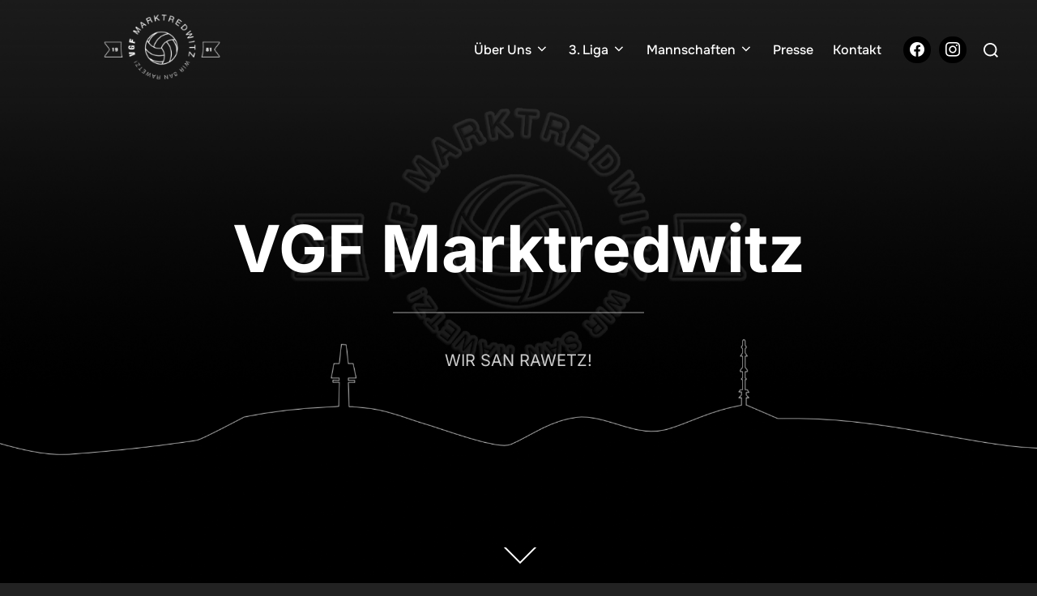

--- FILE ---
content_type: text/html
request_url: https://www.vgf-marktredwitz.de/
body_size: 18849
content:
<!DOCTYPE html>
<html lang="de" class="no-js">
<head>
	<meta charset="UTF-8" />
	<meta name="viewport" content="width=device-width, initial-scale=1" />
	<script>(function(html){html.className = html.className.replace(/\bno-js\b/,'js')})(document.documentElement);</script>
<title>VGF Marktredwitz &#8211; WIR SAN RAWETZ!</title>
<meta name='robots' content='max-image-preview:large' />
<link rel='dns-prefetch' href='//www.vgf-marktredwitz.de' />
<link rel='dns-prefetch' href='//cdn.jsdelivr.net' />
<link rel='dns-prefetch' href='//vjs.zencdn.net' />
<link rel="alternate" type="application/rss+xml" title="VGF Marktredwitz &raquo; Feed" href="https://www.vgf-marktredwitz.de/feed" />
<link rel="alternate" type="application/rss+xml" title="VGF Marktredwitz &raquo; Kommentar-Feed" href="https://www.vgf-marktredwitz.de/comments/feed" />
        <script type="text/javascript">
        (function() {
            document.addEventListener('DOMContentLoaded', function() {
                var containers = document.querySelectorAll('.wp-lightbox-container');

                for (var i = 0; i < containers.length; i++) {
                    var container = containers[i];

                    var wpElements = container.querySelectorAll('[data-wp-on], [data-wp-interactive], [data-wp-init], [data-wp-context], img, button');

                    for (var j = 0; j < wpElements.length; j++) {
                        var el = wpElements[j];
                        var attributes = el.attributes;

                        for (var k = attributes.length - 1; k >= 0; k--) {
                            var attr = attributes[k];
                            if (attr.name.indexOf('data-wp-') === 0) {
                                el.removeAttribute(attr.name);
                            }
                        }
                    }

                    var buttons = container.querySelectorAll('button');
                    for (var j = 0; j < buttons.length; j++) {
                        buttons[j].remove();
                    }
                }

                var allWpImages = document.querySelectorAll('img[data-wp-on], img[data-wp-interactive], img[data-wp-init]');
                for (var i = 0; i < allWpImages.length; i++) {
                    var img = allWpImages[i];
                    var attributes = img.attributes;

                    for (var j = attributes.length - 1; j >= 0; j--) {
                        var attr = attributes[j];
                        if (attr.name.indexOf('data-wp-') === 0) {
                            img.removeAttribute(attr.name);
                        }
                    }
                }

                var standaloneButtons = document.querySelectorAll('button.lightbox-trigger, button[data-wp-on], button[data-wp-interactive]');
                for (var i = 0; i < standaloneButtons.length; i++) {
                    standaloneButtons[i].remove();
                }
            });

            document.addEventListener('click', function(e) {
                var target = e.target;

                if (target.hasAttribute('data-wp-on') ||
                    target.hasAttribute('data-wp-interactive') ||
                    target.classList.contains('lightbox-trigger') ||
                    target.hasAttribute('data-wp-init')) {
                    e.preventDefault();
                    e.stopPropagation();
                    e.stopImmediatePropagation();
                    return false;
                }

                if (target.tagName === 'FIGURE' && target.classList.contains('wp-lightbox-container')) {
                    e.preventDefault();
                    e.stopPropagation();
                    e.stopImmediatePropagation();
                    return false;
                }

                if (target.tagName === 'A' && target.querySelector('img[data-wp-on], img[data-wp-interactive]')) {
                    e.preventDefault();
                    e.stopPropagation();
                    e.stopImmediatePropagation();
                    return false;
                }
            }, true);
        })();
        </script>
        <style id='wp-img-auto-sizes-contain-inline-css'>
img:is([sizes=auto i],[sizes^="auto," i]){contain-intrinsic-size:3000px 1500px}
/*# sourceURL=wp-img-auto-sizes-contain-inline-css */
</style>
<link rel='stylesheet' id='wpzoom-elementor-addons-css-backend-featured-category-css' href='https://www.vgf-marktredwitz.de/wp-content/plugins/wpzoom-elementor-addons/includes/widgets/featured-category/backend.css?ver=1.3.1' media='all' />
<link rel='stylesheet' id='wpzoom-elementor-addons-css-backend-image-box-css' href='https://www.vgf-marktredwitz.de/wp-content/plugins/wpzoom-elementor-addons/includes/widgets/image-box/backend.css?ver=1.3.1' media='all' />
<link rel='stylesheet' id='font-awesome-5-all-css' href='https://www.vgf-marktredwitz.de/wp-content/plugins/elementor/assets/lib/font-awesome/css/all.min.css?ver=1.3.1' media='all' />
<style id='wp-emoji-styles-inline-css'>

	img.wp-smiley, img.emoji {
		display: inline !important;
		border: none !important;
		box-shadow: none !important;
		height: 1em !important;
		width: 1em !important;
		margin: 0 0.07em !important;
		vertical-align: -0.1em !important;
		background: none !important;
		padding: 0 !important;
	}
/*# sourceURL=wp-emoji-styles-inline-css */
</style>
<link rel='stylesheet' id='wp-block-library-css' href='https://www.vgf-marktredwitz.de/wp-includes/css/dist/block-library/style.min.css?ver=6.9' media='all' />
<style id='wp-block-library-theme-inline-css'>
.wp-block-audio :where(figcaption){color:#555;font-size:13px;text-align:center}.is-dark-theme .wp-block-audio :where(figcaption){color:#ffffffa6}.wp-block-audio{margin:0 0 1em}.wp-block-code{border:1px solid #ccc;border-radius:4px;font-family:Menlo,Consolas,monaco,monospace;padding:.8em 1em}.wp-block-embed :where(figcaption){color:#555;font-size:13px;text-align:center}.is-dark-theme .wp-block-embed :where(figcaption){color:#ffffffa6}.wp-block-embed{margin:0 0 1em}.blocks-gallery-caption{color:#555;font-size:13px;text-align:center}.is-dark-theme .blocks-gallery-caption{color:#ffffffa6}:root :where(.wp-block-image figcaption){color:#555;font-size:13px;text-align:center}.is-dark-theme :root :where(.wp-block-image figcaption){color:#ffffffa6}.wp-block-image{margin:0 0 1em}.wp-block-pullquote{border-bottom:4px solid;border-top:4px solid;color:currentColor;margin-bottom:1.75em}.wp-block-pullquote :where(cite),.wp-block-pullquote :where(footer),.wp-block-pullquote__citation{color:currentColor;font-size:.8125em;font-style:normal;text-transform:uppercase}.wp-block-quote{border-left:.25em solid;margin:0 0 1.75em;padding-left:1em}.wp-block-quote cite,.wp-block-quote footer{color:currentColor;font-size:.8125em;font-style:normal;position:relative}.wp-block-quote:where(.has-text-align-right){border-left:none;border-right:.25em solid;padding-left:0;padding-right:1em}.wp-block-quote:where(.has-text-align-center){border:none;padding-left:0}.wp-block-quote.is-large,.wp-block-quote.is-style-large,.wp-block-quote:where(.is-style-plain){border:none}.wp-block-search .wp-block-search__label{font-weight:700}.wp-block-search__button{border:1px solid #ccc;padding:.375em .625em}:where(.wp-block-group.has-background){padding:1.25em 2.375em}.wp-block-separator.has-css-opacity{opacity:.4}.wp-block-separator{border:none;border-bottom:2px solid;margin-left:auto;margin-right:auto}.wp-block-separator.has-alpha-channel-opacity{opacity:1}.wp-block-separator:not(.is-style-wide):not(.is-style-dots){width:100px}.wp-block-separator.has-background:not(.is-style-dots){border-bottom:none;height:1px}.wp-block-separator.has-background:not(.is-style-wide):not(.is-style-dots){height:2px}.wp-block-table{margin:0 0 1em}.wp-block-table td,.wp-block-table th{word-break:normal}.wp-block-table :where(figcaption){color:#555;font-size:13px;text-align:center}.is-dark-theme .wp-block-table :where(figcaption){color:#ffffffa6}.wp-block-video :where(figcaption){color:#555;font-size:13px;text-align:center}.is-dark-theme .wp-block-video :where(figcaption){color:#ffffffa6}.wp-block-video{margin:0 0 1em}:root :where(.wp-block-template-part.has-background){margin-bottom:0;margin-top:0;padding:1.25em 2.375em}
/*# sourceURL=/wp-includes/css/dist/block-library/theme.min.css */
</style>
<link rel='stylesheet' id='swiper-css-css' href='https://www.vgf-marktredwitz.de/wp-content/plugins/instagram-widget-by-wpzoom/dist/styles/library/swiper.css?ver=7.4.1' media='all' />
<link rel='stylesheet' id='dashicons-css' href='https://www.vgf-marktredwitz.de/wp-includes/css/dashicons.min.css?ver=6.9' media='all' />
<link rel='stylesheet' id='magnific-popup-css' href='https://www.vgf-marktredwitz.de/wp-content/plugins/instagram-widget-by-wpzoom/dist/styles/library/magnific-popup.css?ver=2.3.2' media='all' />
<link rel='stylesheet' id='wpz-insta_block-frontend-style-css' href='https://www.vgf-marktredwitz.de/wp-content/plugins/instagram-widget-by-wpzoom/dist/styles/frontend/index.css?ver=css-4b331c57b581' media='all' />
<link rel='stylesheet' id='wpzoom-social-icons-block-style-css' href='https://www.vgf-marktredwitz.de/wp-content/plugins/social-icons-widget-by-wpzoom/block/dist/style-wpzoom-social-icons.css?ver=4.5.4' media='all' />
<link rel='stylesheet' id='wpzoom-blocks-css-style-portfolio-css' href='https://www.vgf-marktredwitz.de/wp-content/plugins/wpzoom-portfolio/build/blocks/portfolio/style.css?ver=85a35c6fb2015c50d3be44f56b113f39' media='' />
<link rel='stylesheet' id='wpzoom-blocks-css-style-portfolio_layouts-css' href='https://www.vgf-marktredwitz.de/wp-content/plugins/wpzoom-portfolio/build/blocks/portfolio-layouts/style.css?ver=b36636c79ecf064b97f60be61e440b0f' media='' />
<link rel='stylesheet' id='wpzoom-social-icons-academicons-css' href='https://www.vgf-marktredwitz.de/wp-content/plugins/social-icons-widget-by-wpzoom/assets/css/academicons.min.css?ver=1768516765' media='all' />
<link rel='stylesheet' id='wpzoom-social-icons-socicon-css' href='https://www.vgf-marktredwitz.de/wp-content/plugins/social-icons-widget-by-wpzoom/assets/css/wpzoom-socicon.css?ver=1768516766' media='all' />
<link rel='stylesheet' id='wpzoom-social-icons-font-awesome-5-css' href='https://www.vgf-marktredwitz.de/wp-content/plugins/social-icons-widget-by-wpzoom/assets/css/font-awesome-5.min.css?ver=1768516765' media='all' />
<link rel='stylesheet' id='wpzoom-social-icons-genericons-css' href='https://www.vgf-marktredwitz.de/wp-content/plugins/social-icons-widget-by-wpzoom/assets/css/genericons.css?ver=1768516765' media='all' />
<link rel='stylesheet' id='wpzoom-forms-css-frontend-formblock-css' href='https://www.vgf-marktredwitz.de/wp-content/plugins/wpzoom-forms/build/form-block/frontend/style.css?ver=1.3.4' media='all' />
<style id='global-styles-inline-css'>
:root{--wp--preset--aspect-ratio--square: 1;--wp--preset--aspect-ratio--4-3: 4/3;--wp--preset--aspect-ratio--3-4: 3/4;--wp--preset--aspect-ratio--3-2: 3/2;--wp--preset--aspect-ratio--2-3: 2/3;--wp--preset--aspect-ratio--16-9: 16/9;--wp--preset--aspect-ratio--9-16: 9/16;--wp--preset--color--black: #000000;--wp--preset--color--cyan-bluish-gray: #abb8c3;--wp--preset--color--white: #ffffff;--wp--preset--color--pale-pink: #f78da7;--wp--preset--color--vivid-red: #cf2e2e;--wp--preset--color--luminous-vivid-orange: #ff6900;--wp--preset--color--luminous-vivid-amber: #fcb900;--wp--preset--color--light-green-cyan: #7bdcb5;--wp--preset--color--vivid-green-cyan: #00d084;--wp--preset--color--pale-cyan-blue: #8ed1fc;--wp--preset--color--vivid-cyan-blue: #0693e3;--wp--preset--color--vivid-purple: #9b51e0;--wp--preset--color--primary: #101010;--wp--preset--color--secondary: #0bb4aa;--wp--preset--color--header-footer: #101010;--wp--preset--color--tertiary: #6C6C77;--wp--preset--color--lightgrey: #D9D9D9;--wp--preset--color--foreground: #000;--wp--preset--color--background: #f9fafd;--wp--preset--color--light-background: #ffffff;--wp--preset--gradient--vivid-cyan-blue-to-vivid-purple: linear-gradient(135deg,rgb(6,147,227) 0%,rgb(155,81,224) 100%);--wp--preset--gradient--light-green-cyan-to-vivid-green-cyan: linear-gradient(135deg,rgb(122,220,180) 0%,rgb(0,208,130) 100%);--wp--preset--gradient--luminous-vivid-amber-to-luminous-vivid-orange: linear-gradient(135deg,rgb(252,185,0) 0%,rgb(255,105,0) 100%);--wp--preset--gradient--luminous-vivid-orange-to-vivid-red: linear-gradient(135deg,rgb(255,105,0) 0%,rgb(207,46,46) 100%);--wp--preset--gradient--very-light-gray-to-cyan-bluish-gray: linear-gradient(135deg,rgb(238,238,238) 0%,rgb(169,184,195) 100%);--wp--preset--gradient--cool-to-warm-spectrum: linear-gradient(135deg,rgb(74,234,220) 0%,rgb(151,120,209) 20%,rgb(207,42,186) 40%,rgb(238,44,130) 60%,rgb(251,105,98) 80%,rgb(254,248,76) 100%);--wp--preset--gradient--blush-light-purple: linear-gradient(135deg,rgb(255,206,236) 0%,rgb(152,150,240) 100%);--wp--preset--gradient--blush-bordeaux: linear-gradient(135deg,rgb(254,205,165) 0%,rgb(254,45,45) 50%,rgb(107,0,62) 100%);--wp--preset--gradient--luminous-dusk: linear-gradient(135deg,rgb(255,203,112) 0%,rgb(199,81,192) 50%,rgb(65,88,208) 100%);--wp--preset--gradient--pale-ocean: linear-gradient(135deg,rgb(255,245,203) 0%,rgb(182,227,212) 50%,rgb(51,167,181) 100%);--wp--preset--gradient--electric-grass: linear-gradient(135deg,rgb(202,248,128) 0%,rgb(113,206,126) 100%);--wp--preset--gradient--midnight: linear-gradient(135deg,rgb(2,3,129) 0%,rgb(40,116,252) 100%);--wp--preset--gradient--black-primary: linear-gradient(180deg, var(--wp--preset--color--secondary) 0%, var(--wp--preset--color--secondary) 73%, var(--wp--preset--color--background) 73%, var(--wp--preset--color--background) 100%);--wp--preset--gradient--black-secondary: linear-gradient(135deg,rgba(0,0,0,1) 50%,var(--wp--preset--color--tertiary) 100%);--wp--preset--font-size--small: clamp(14px, 0.875rem + ((1vw - 3.2px) * 0.227), 16px);--wp--preset--font-size--medium: clamp(16px, 1rem + ((1vw - 3.2px) * 0.455), 20px);--wp--preset--font-size--large: clamp(22px, 1.375rem + ((1vw - 3.2px) * 1.591), 36px);--wp--preset--font-size--x-large: clamp(30px, 1.875rem + ((1vw - 3.2px) * 2.273), 50px);--wp--preset--font-size--x-small: clamp(14px, 0.875rem + ((1vw - 3.2px) * 1), 14px);--wp--preset--font-size--max-36: clamp(24px, 1.5rem + ((1vw - 3.2px) * 1.364), 36px);--wp--preset--font-size--max-48: clamp(26px, 1.625rem + ((1vw - 3.2px) * 2.5), 48px);--wp--preset--font-size--max-60: clamp(30px, 1.875rem + ((1vw - 3.2px) * 3.409), 60px);--wp--preset--font-size--max-72: clamp(38px, 2.375rem + ((1vw - 3.2px) * 3.864), 72px);--wp--preset--spacing--20: 0.44rem;--wp--preset--spacing--30: 0.67rem;--wp--preset--spacing--40: 1rem;--wp--preset--spacing--50: 1.5rem;--wp--preset--spacing--60: 2.25rem;--wp--preset--spacing--70: 3.38rem;--wp--preset--spacing--80: 5.06rem;--wp--preset--spacing--x-small: 20px;--wp--preset--spacing--small: 40px;--wp--preset--spacing--medium: 60px;--wp--preset--spacing--large: 80px;--wp--preset--spacing--x-large: 100px;--wp--preset--shadow--natural: 6px 6px 9px rgba(0, 0, 0, 0.2);--wp--preset--shadow--deep: 12px 12px 50px rgba(0, 0, 0, 0.4);--wp--preset--shadow--sharp: 6px 6px 0px rgba(0, 0, 0, 0.2);--wp--preset--shadow--outlined: 6px 6px 0px -3px rgb(255, 255, 255), 6px 6px rgb(0, 0, 0);--wp--preset--shadow--crisp: 6px 6px 0px rgb(0, 0, 0);--wp--custom--font-weight--black: 900;--wp--custom--font-weight--bold: 700;--wp--custom--font-weight--extra-bold: 800;--wp--custom--font-weight--light: 300;--wp--custom--font-weight--medium: 500;--wp--custom--font-weight--regular: 400;--wp--custom--font-weight--semi-bold: 600;--wp--custom--line-height--body: 1.75;--wp--custom--line-height--heading: 1.1;--wp--custom--line-height--medium: 1.5;--wp--custom--line-height--one: 1;--wp--custom--spacing--outer: 30px;}:root { --wp--style--global--content-size: 950px;--wp--style--global--wide-size: 1200px; }:where(body) { margin: 0; }.wp-site-blocks { padding-top: var(--wp--style--root--padding-top); padding-bottom: var(--wp--style--root--padding-bottom); }.has-global-padding { padding-right: var(--wp--style--root--padding-right); padding-left: var(--wp--style--root--padding-left); }.has-global-padding > .alignfull { margin-right: calc(var(--wp--style--root--padding-right) * -1); margin-left: calc(var(--wp--style--root--padding-left) * -1); }.has-global-padding :where(:not(.alignfull.is-layout-flow) > .has-global-padding:not(.wp-block-block, .alignfull)) { padding-right: 0; padding-left: 0; }.has-global-padding :where(:not(.alignfull.is-layout-flow) > .has-global-padding:not(.wp-block-block, .alignfull)) > .alignfull { margin-left: 0; margin-right: 0; }.wp-site-blocks > .alignleft { float: left; margin-right: 2em; }.wp-site-blocks > .alignright { float: right; margin-left: 2em; }.wp-site-blocks > .aligncenter { justify-content: center; margin-left: auto; margin-right: auto; }:where(.wp-site-blocks) > * { margin-block-start: 20px; margin-block-end: 0; }:where(.wp-site-blocks) > :first-child { margin-block-start: 0; }:where(.wp-site-blocks) > :last-child { margin-block-end: 0; }:root { --wp--style--block-gap: 20px; }:root :where(.is-layout-flow) > :first-child{margin-block-start: 0;}:root :where(.is-layout-flow) > :last-child{margin-block-end: 0;}:root :where(.is-layout-flow) > *{margin-block-start: 20px;margin-block-end: 0;}:root :where(.is-layout-constrained) > :first-child{margin-block-start: 0;}:root :where(.is-layout-constrained) > :last-child{margin-block-end: 0;}:root :where(.is-layout-constrained) > *{margin-block-start: 20px;margin-block-end: 0;}:root :where(.is-layout-flex){gap: 20px;}:root :where(.is-layout-grid){gap: 20px;}.is-layout-flow > .alignleft{float: left;margin-inline-start: 0;margin-inline-end: 2em;}.is-layout-flow > .alignright{float: right;margin-inline-start: 2em;margin-inline-end: 0;}.is-layout-flow > .aligncenter{margin-left: auto !important;margin-right: auto !important;}.is-layout-constrained > .alignleft{float: left;margin-inline-start: 0;margin-inline-end: 2em;}.is-layout-constrained > .alignright{float: right;margin-inline-start: 2em;margin-inline-end: 0;}.is-layout-constrained > .aligncenter{margin-left: auto !important;margin-right: auto !important;}.is-layout-constrained > :where(:not(.alignleft):not(.alignright):not(.alignfull)){max-width: var(--wp--style--global--content-size);margin-left: auto !important;margin-right: auto !important;}.is-layout-constrained > .alignwide{max-width: var(--wp--style--global--wide-size);}body .is-layout-flex{display: flex;}.is-layout-flex{flex-wrap: wrap;align-items: center;}.is-layout-flex > :is(*, div){margin: 0;}body .is-layout-grid{display: grid;}.is-layout-grid > :is(*, div){margin: 0;}body{font-size: var(--wp--preset--font-size--small);font-weight: var(--wp--custom--font-weight--regular);line-height: var(--wp--custom--line-height--body);--wp--style--root--padding-top: 0px;--wp--style--root--padding-right: 0px;--wp--style--root--padding-bottom: 0px;--wp--style--root--padding-left: 0px;}a:where(:not(.wp-element-button)){color: var(--wp--preset--color--primary);text-decoration: underline;}:root :where(.wp-element-button, .wp-block-button__link){background-color: #32373c;border-radius: 0;border-width: 0;color: #fff;font-family: inherit;font-size: inherit;font-style: inherit;font-weight: inherit;letter-spacing: inherit;line-height: inherit;padding-top: 10px;padding-right: 25px;padding-bottom: 10px;padding-left: 25px;text-decoration: none;text-transform: inherit;}.has-black-color{color: var(--wp--preset--color--black) !important;}.has-cyan-bluish-gray-color{color: var(--wp--preset--color--cyan-bluish-gray) !important;}.has-white-color{color: var(--wp--preset--color--white) !important;}.has-pale-pink-color{color: var(--wp--preset--color--pale-pink) !important;}.has-vivid-red-color{color: var(--wp--preset--color--vivid-red) !important;}.has-luminous-vivid-orange-color{color: var(--wp--preset--color--luminous-vivid-orange) !important;}.has-luminous-vivid-amber-color{color: var(--wp--preset--color--luminous-vivid-amber) !important;}.has-light-green-cyan-color{color: var(--wp--preset--color--light-green-cyan) !important;}.has-vivid-green-cyan-color{color: var(--wp--preset--color--vivid-green-cyan) !important;}.has-pale-cyan-blue-color{color: var(--wp--preset--color--pale-cyan-blue) !important;}.has-vivid-cyan-blue-color{color: var(--wp--preset--color--vivid-cyan-blue) !important;}.has-vivid-purple-color{color: var(--wp--preset--color--vivid-purple) !important;}.has-primary-color{color: var(--wp--preset--color--primary) !important;}.has-secondary-color{color: var(--wp--preset--color--secondary) !important;}.has-header-footer-color{color: var(--wp--preset--color--header-footer) !important;}.has-tertiary-color{color: var(--wp--preset--color--tertiary) !important;}.has-lightgrey-color{color: var(--wp--preset--color--lightgrey) !important;}.has-foreground-color{color: var(--wp--preset--color--foreground) !important;}.has-background-color{color: var(--wp--preset--color--background) !important;}.has-light-background-color{color: var(--wp--preset--color--light-background) !important;}.has-black-background-color{background-color: var(--wp--preset--color--black) !important;}.has-cyan-bluish-gray-background-color{background-color: var(--wp--preset--color--cyan-bluish-gray) !important;}.has-white-background-color{background-color: var(--wp--preset--color--white) !important;}.has-pale-pink-background-color{background-color: var(--wp--preset--color--pale-pink) !important;}.has-vivid-red-background-color{background-color: var(--wp--preset--color--vivid-red) !important;}.has-luminous-vivid-orange-background-color{background-color: var(--wp--preset--color--luminous-vivid-orange) !important;}.has-luminous-vivid-amber-background-color{background-color: var(--wp--preset--color--luminous-vivid-amber) !important;}.has-light-green-cyan-background-color{background-color: var(--wp--preset--color--light-green-cyan) !important;}.has-vivid-green-cyan-background-color{background-color: var(--wp--preset--color--vivid-green-cyan) !important;}.has-pale-cyan-blue-background-color{background-color: var(--wp--preset--color--pale-cyan-blue) !important;}.has-vivid-cyan-blue-background-color{background-color: var(--wp--preset--color--vivid-cyan-blue) !important;}.has-vivid-purple-background-color{background-color: var(--wp--preset--color--vivid-purple) !important;}.has-primary-background-color{background-color: var(--wp--preset--color--primary) !important;}.has-secondary-background-color{background-color: var(--wp--preset--color--secondary) !important;}.has-header-footer-background-color{background-color: var(--wp--preset--color--header-footer) !important;}.has-tertiary-background-color{background-color: var(--wp--preset--color--tertiary) !important;}.has-lightgrey-background-color{background-color: var(--wp--preset--color--lightgrey) !important;}.has-foreground-background-color{background-color: var(--wp--preset--color--foreground) !important;}.has-background-background-color{background-color: var(--wp--preset--color--background) !important;}.has-light-background-background-color{background-color: var(--wp--preset--color--light-background) !important;}.has-black-border-color{border-color: var(--wp--preset--color--black) !important;}.has-cyan-bluish-gray-border-color{border-color: var(--wp--preset--color--cyan-bluish-gray) !important;}.has-white-border-color{border-color: var(--wp--preset--color--white) !important;}.has-pale-pink-border-color{border-color: var(--wp--preset--color--pale-pink) !important;}.has-vivid-red-border-color{border-color: var(--wp--preset--color--vivid-red) !important;}.has-luminous-vivid-orange-border-color{border-color: var(--wp--preset--color--luminous-vivid-orange) !important;}.has-luminous-vivid-amber-border-color{border-color: var(--wp--preset--color--luminous-vivid-amber) !important;}.has-light-green-cyan-border-color{border-color: var(--wp--preset--color--light-green-cyan) !important;}.has-vivid-green-cyan-border-color{border-color: var(--wp--preset--color--vivid-green-cyan) !important;}.has-pale-cyan-blue-border-color{border-color: var(--wp--preset--color--pale-cyan-blue) !important;}.has-vivid-cyan-blue-border-color{border-color: var(--wp--preset--color--vivid-cyan-blue) !important;}.has-vivid-purple-border-color{border-color: var(--wp--preset--color--vivid-purple) !important;}.has-primary-border-color{border-color: var(--wp--preset--color--primary) !important;}.has-secondary-border-color{border-color: var(--wp--preset--color--secondary) !important;}.has-header-footer-border-color{border-color: var(--wp--preset--color--header-footer) !important;}.has-tertiary-border-color{border-color: var(--wp--preset--color--tertiary) !important;}.has-lightgrey-border-color{border-color: var(--wp--preset--color--lightgrey) !important;}.has-foreground-border-color{border-color: var(--wp--preset--color--foreground) !important;}.has-background-border-color{border-color: var(--wp--preset--color--background) !important;}.has-light-background-border-color{border-color: var(--wp--preset--color--light-background) !important;}.has-vivid-cyan-blue-to-vivid-purple-gradient-background{background: var(--wp--preset--gradient--vivid-cyan-blue-to-vivid-purple) !important;}.has-light-green-cyan-to-vivid-green-cyan-gradient-background{background: var(--wp--preset--gradient--light-green-cyan-to-vivid-green-cyan) !important;}.has-luminous-vivid-amber-to-luminous-vivid-orange-gradient-background{background: var(--wp--preset--gradient--luminous-vivid-amber-to-luminous-vivid-orange) !important;}.has-luminous-vivid-orange-to-vivid-red-gradient-background{background: var(--wp--preset--gradient--luminous-vivid-orange-to-vivid-red) !important;}.has-very-light-gray-to-cyan-bluish-gray-gradient-background{background: var(--wp--preset--gradient--very-light-gray-to-cyan-bluish-gray) !important;}.has-cool-to-warm-spectrum-gradient-background{background: var(--wp--preset--gradient--cool-to-warm-spectrum) !important;}.has-blush-light-purple-gradient-background{background: var(--wp--preset--gradient--blush-light-purple) !important;}.has-blush-bordeaux-gradient-background{background: var(--wp--preset--gradient--blush-bordeaux) !important;}.has-luminous-dusk-gradient-background{background: var(--wp--preset--gradient--luminous-dusk) !important;}.has-pale-ocean-gradient-background{background: var(--wp--preset--gradient--pale-ocean) !important;}.has-electric-grass-gradient-background{background: var(--wp--preset--gradient--electric-grass) !important;}.has-midnight-gradient-background{background: var(--wp--preset--gradient--midnight) !important;}.has-black-primary-gradient-background{background: var(--wp--preset--gradient--black-primary) !important;}.has-black-secondary-gradient-background{background: var(--wp--preset--gradient--black-secondary) !important;}.has-small-font-size{font-size: var(--wp--preset--font-size--small) !important;}.has-medium-font-size{font-size: var(--wp--preset--font-size--medium) !important;}.has-large-font-size{font-size: var(--wp--preset--font-size--large) !important;}.has-x-large-font-size{font-size: var(--wp--preset--font-size--x-large) !important;}.has-x-small-font-size{font-size: var(--wp--preset--font-size--x-small) !important;}.has-max-36-font-size{font-size: var(--wp--preset--font-size--max-36) !important;}.has-max-48-font-size{font-size: var(--wp--preset--font-size--max-48) !important;}.has-max-60-font-size{font-size: var(--wp--preset--font-size--max-60) !important;}.has-max-72-font-size{font-size: var(--wp--preset--font-size--max-72) !important;}
:root :where(.wp-block-button .wp-block-button__link){background-color: var(--wp--preset--color--primary);}
:root :where(.wp-block-columns){border-radius: 4px;border-width: 0;margin-bottom: 0px;}
:root :where(.wp-block-pullquote){font-size: clamp(0.984em, 0.984rem + ((1vw - 0.2em) * 0.938), 1.5em);line-height: 1.6;}
:root :where(.wp-block-buttons-is-layout-flow) > :first-child{margin-block-start: 0;}:root :where(.wp-block-buttons-is-layout-flow) > :last-child{margin-block-end: 0;}:root :where(.wp-block-buttons-is-layout-flow) > *{margin-block-start: 10px;margin-block-end: 0;}:root :where(.wp-block-buttons-is-layout-constrained) > :first-child{margin-block-start: 0;}:root :where(.wp-block-buttons-is-layout-constrained) > :last-child{margin-block-end: 0;}:root :where(.wp-block-buttons-is-layout-constrained) > *{margin-block-start: 10px;margin-block-end: 0;}:root :where(.wp-block-buttons-is-layout-flex){gap: 10px;}:root :where(.wp-block-buttons-is-layout-grid){gap: 10px;}
:root :where(.wp-block-column){border-radius: 4px;border-width: 0;margin-bottom: 0px;}
:root :where(.wp-block-cover){padding-top: 30px;padding-right: 30px;padding-bottom: 30px;padding-left: 30px;}
:root :where(.wp-block-group){padding: 0px;}
:root :where(.wp-block-spacer){margin-top: 0 !important;}
/*# sourceURL=global-styles-inline-css */
</style>
<link rel='stylesheet' id='contact-form-7-css' href='https://www.vgf-marktredwitz.de/wp-content/plugins/contact-form-7/includes/css/styles.css?ver=6.1.4' media='all' />
<link rel='stylesheet' id='wpcdt-public-css-css' href='https://www.vgf-marktredwitz.de/wp-content/plugins/countdown-timer-ultimate/assets/css/wpcdt-public.css?ver=2.6.9' media='all' />
<link rel='stylesheet' id='ml-lightgallery-css-css' href='https://cdn.jsdelivr.net/npm/lightgallery@2.7.1/css/lightgallery.min.css?ver=2.7.1' media='all' />
<link rel='stylesheet' id='lightgallery-video-css-css' href='https://cdn.jsdelivr.net/npm/lightgallery@2.7.1/css/lg-video.css?ver=2.7.1' media='all' />
<link rel='stylesheet' id='ml-lightbox-public-css-css' href='https://www.vgf-marktredwitz.de/wp-content/plugins/ml-slider-lightbox/assets/css/ml-lightbox-public.css?ver=2.21.0' media='all' />
<style id='ml-lightbox-public-css-inline-css'>

            :root {
                --ml-lightbox-arrow-color: #ffffff !important;
                --ml-lightbox-arrow-hover-color: #000000 !important;
                --ml-lightbox-close-icon-color: #ffffff !important;
                --ml-lightbox-close-icon-hover-color: #000000 !important;
                --ml-lightbox-toolbar-icon-color: #ffffff !important;
                --ml-lightbox-toolbar-icon-hover-color: #000000 !important;
            }

            .lg-backdrop {
                background-color: #000000 !important;
                opacity: 0.9 !important;
            }

            .lg-outer .lg-thumb-outer {
                background-color: #000000 !important;
                opacity: 0.9 !important;
            }

            .lg-outer .lg-prev,
            .lg-outer .lg-next {
                background-color: #000000 !important;
                color: var(--ml-lightbox-arrow-color) !important;
            }

            .lg-outer .lg-prev:hover,
            .lg-outer .lg-next:hover {
                background-color: #f0f0f0 !important;
                color: var(--ml-lightbox-arrow-hover-color) !important;
            }

            .lg-outer .lg-toolbar .lg-icon:not(.lg-close),
            .lg-outer .lg-counter {
                background-color: #000000 !important;
                color: var(--ml-lightbox-toolbar-icon-color) !important;
            }

            .lg-outer .lg-toolbar .lg-icon:not(.lg-close):hover,
            .lg-outer .lg-counter:hover {
                background-color: #f0f0f0 !important;
                color: var(--ml-lightbox-toolbar-icon-hover-color) !important;
            }

            .lg-outer .lg-close {
                background-color: #000000 !important;
                color: var(--ml-lightbox-close-icon-color) !important;
            }

            .lg-outer .lg-close:hover {
                background-color: #f0f0f0 !important;
                color: var(--ml-lightbox-close-icon-hover-color) !important;
            }

            .ml-lightbox-button,
            .widget .ml-lightbox-enabled a.ml-lightbox-button {
                background-color: #000000 !important;
                color: #ffffff !important;
            }

            .ml-lightbox-button:hover,
            .ml-lightbox-button:focus {
                background-color: #f0f0f0 !important;
                color: #000000 !important;
            }
            .ml-lightbox-button,
            .widget .ml-lightbox-enabled a.ml-lightbox-button {
                top: 10px !important;
                left: auto !important;
                right: 10px !important;
                bottom: auto !important;
            }

        
/*# sourceURL=ml-lightbox-public-css-inline-css */
</style>
<link rel='stylesheet' id='videojs-css-css' href='https://vjs.zencdn.net/8.5.2/video-js.css?ver=8.5.2' media='all' />
<link rel='stylesheet' id='inspiro-google-fonts-css' href='https://www.vgf-marktredwitz.de/wp-content/fonts/68f7eb5b3f98df1b093dde2df07bb646.css?ver=2.1.8' media='all' />
<link rel='stylesheet' id='inspiro-style-css' href='https://www.vgf-marktredwitz.de/wp-content/themes/inspiro/assets/css/minified/style.min.css?ver=2.1.8' media='all' />
<style id='inspiro-style-inline-css'>
body, button, input, select, textarea {
font-family: 'Inria Sans', sans-serif;
font-weight: 400;
}
@media screen and (min-width: 782px) {
body, button, input, select, textarea {
font-size: 13px;
line-height: 1.8;
} }
body:not(.wp-custom-logo) a.custom-logo-text {
font-family: 'Onest', sans-serif;
font-weight: 700;
text-transform: uppercase;
}
@media screen and (min-width: 782px) {
body:not(.wp-custom-logo) a.custom-logo-text {
font-size: 26px;
line-height: 1.8;
} }
h1, h2, h3, h4, h5, h6, .home.blog .entry-title, .page .entry-title, .page-title, #comments>h3, #respond>h3, .wp-block-button a, .entry-footer {
font-family: 'Onest', sans-serif;
font-weight: 600;
line-height: 1.4;
}
.home.blog .entry-title, .single .entry-title, .single .entry-cover-image .entry-header .entry-title {
font-size: 24px;
font-weight: 600;
line-height: 1.4;
}
@media screen and (min-width: 641px) and (max-width: 1024px) {
.home.blog .entry-title, .single .entry-title, .single .entry-cover-image .entry-header .entry-title {
font-size: 32px;
} }
@media screen and (min-width: 1025px) {
.home.blog .entry-title, .single .entry-title, .single .entry-cover-image .entry-header .entry-title {
font-size: 45px;
} }
.page .entry-title, .page-title, .page .entry-cover-image .entry-header .entry-title {
font-size: 24px;
font-weight: 600;
line-height: 1.4;
text-align: left;
}
@media screen and (min-width: 641px) and (max-width: 1024px) {
.page .entry-title, .page-title, .page .entry-cover-image .entry-header .entry-title {
font-size: 32px;
} }
@media screen and (min-width: 1025px) {
.page .entry-title, .page-title, .page .entry-cover-image .entry-header .entry-title {
font-size: 45px;
} }
.entry-content h1, .widget-area h1, h1:not(.entry-title):not(.page-title):not(.site-title) {
font-size: 24px;
font-weight: 600;
line-height: 1.4;
}
@media screen and (min-width: 641px) and (max-width: 1024px) {
.entry-content h1, .widget-area h1, h1:not(.entry-title):not(.page-title):not(.site-title) {
font-size: 32px;
} }
@media screen and (min-width: 1025px) {
.entry-content h1, .widget-area h1, h1:not(.entry-title):not(.page-title):not(.site-title) {
font-size: 45px;
} }
.entry-content h2, .page-content h2, .comment-content h2 {
font-size: 30px;
font-weight: 600;
line-height: 1.4;
}
.entry-content h3, .page-content h3, .comment-content h3 {
font-size: 24px;
font-weight: 600;
line-height: 1.4;
}
.entry-content h4, .page-content h4, .comment-content h4 {
font-size: 16px;
font-weight: 600;
line-height: 1.4;
}
.entry-content h5, .page-content h5, .comment-content h5 {
font-size: 14px;
font-weight: 600;
line-height: 1.4;
}
.entry-content h6, .page-content h6, .comment-content h6 {
font-size: 13px;
font-weight: 600;
line-height: 1.4;
}
.site-title {
font-family: 'Inter', sans-serif;
font-weight: 700;
line-height: 1.25;
}
@media screen and (min-width: 782px) {
.site-title {
font-size: 80px;
} }
.site-description {
font-family: 'Inter', sans-serif;
line-height: 1.8;
}
@media screen and (min-width: 782px) {
.site-description {
font-size: 20px;
} }
.custom-header-button {
font-family: 'Inter', sans-serif;
line-height: 1.8;
}
@media screen and (min-width: 782px) {
.custom-header-button {
font-size: 16px;
} }
.navbar-nav a {
font-family: 'Onest', sans-serif;
font-weight: 500;
line-height: 1.8;
}
@media screen and (min-width: 782px) {
.navbar-nav a {
font-size: 16px;
} }
@media screen and (max-width: 64em) {
.navbar-nav li a {
font-family: 'Onest', sans-serif;
font-size: 16px;
font-weight: 600;
text-transform: uppercase;
line-height: 1.8;
} }


		:root {
			--container-width: 1200px;
			--container-width-narrow: 950px;
			--container-padding: 30px;
		}
		
		/* Dynamic responsive padding media queries */
		@media (max-width: 1260px) {
			.wrap,
			.inner-wrap,
			.page .entry-content,
			.page:not(.inspiro-front-page) .entry-footer,
			.single .entry-wrapper,
			.single.has-sidebar.page-layout-sidebar-right .entry-header .inner-wrap,
			.wp-block-group > .wp-block-group__inner-container {
				padding-left: 30px;
				padding-right: 30px;
			}
		}
		
		@media (max-width: 1010px) {
			.single .entry-header .inner-wrap,
			.single .entry-content,
			.single .entry-footer,
			#comments {
				padding-left: 30px;
				padding-right: 30px;
			}
		}
		
/*# sourceURL=inspiro-style-inline-css */
</style>
<link rel='stylesheet' id='inspiro-colors-dark-css' href='https://www.vgf-marktredwitz.de/wp-content/themes/inspiro/assets/css/minified/colors-dark.min.css?ver=2.1.8' media='all' />
<link rel='stylesheet' id='wpzoom-social-icons-font-awesome-3-css' href='https://www.vgf-marktredwitz.de/wp-content/plugins/social-icons-widget-by-wpzoom/assets/css/font-awesome-3.min.css?ver=1768516765' media='all' />
<link rel='stylesheet' id='wpzoom-social-icons-styles-css' href='https://www.vgf-marktredwitz.de/wp-content/plugins/social-icons-widget-by-wpzoom/assets/css/wpzoom-social-icons-styles.css?ver=1768516766' media='all' />
<link rel='stylesheet' id='tablepress-default-css' href='https://www.vgf-marktredwitz.de/wp-content/plugins/tablepress/css/build/default.css?ver=3.2.6' media='all' />
<link rel='preload' as='font'  id='wpzoom-social-icons-font-academicons-woff2-css' href='https://www.vgf-marktredwitz.de/wp-content/plugins/social-icons-widget-by-wpzoom/assets/font/academicons.woff2?v=1.9.2' type='font/woff2' crossorigin />
<link rel='preload' as='font'  id='wpzoom-social-icons-font-fontawesome-3-woff2-css' href='https://www.vgf-marktredwitz.de/wp-content/plugins/social-icons-widget-by-wpzoom/assets/font/fontawesome-webfont.woff2?v=4.7.0' type='font/woff2' crossorigin />
<link rel='preload' as='font'  id='wpzoom-social-icons-font-fontawesome-5-brands-woff2-css' href='https://www.vgf-marktredwitz.de/wp-content/plugins/social-icons-widget-by-wpzoom/assets/font/fa-brands-400.woff2' type='font/woff2' crossorigin />
<link rel='preload' as='font'  id='wpzoom-social-icons-font-fontawesome-5-regular-woff2-css' href='https://www.vgf-marktredwitz.de/wp-content/plugins/social-icons-widget-by-wpzoom/assets/font/fa-regular-400.woff2' type='font/woff2' crossorigin />
<link rel='preload' as='font'  id='wpzoom-social-icons-font-fontawesome-5-solid-woff2-css' href='https://www.vgf-marktredwitz.de/wp-content/plugins/social-icons-widget-by-wpzoom/assets/font/fa-solid-900.woff2' type='font/woff2' crossorigin />
<link rel='preload' as='font'  id='wpzoom-social-icons-font-genericons-woff-css' href='https://www.vgf-marktredwitz.de/wp-content/plugins/social-icons-widget-by-wpzoom/assets/font/Genericons.woff' type='font/woff' crossorigin />
<link rel='preload' as='font'  id='wpzoom-social-icons-font-socicon-woff2-css' href='https://www.vgf-marktredwitz.de/wp-content/plugins/social-icons-widget-by-wpzoom/assets/font/socicon.woff2?v=4.5.4' type='font/woff2' crossorigin />
<script src="https://www.vgf-marktredwitz.de/wp-includes/js/jquery/jquery.min.js?ver=3.7.1" id="jquery-core-js"></script>
<script src="https://www.vgf-marktredwitz.de/wp-includes/js/jquery/jquery-migrate.min.js?ver=3.4.1" id="jquery-migrate-js"></script>
<script src="https://www.vgf-marktredwitz.de/wp-includes/js/underscore.min.js?ver=1.13.7" id="underscore-js"></script>
<script id="wp-util-js-extra">
var _wpUtilSettings = {"ajax":{"url":"/wp-admin/admin-ajax.php"}};
//# sourceURL=wp-util-js-extra
</script>
<script src="https://www.vgf-marktredwitz.de/wp-includes/js/wp-util.min.js?ver=6.9" id="wp-util-js"></script>
<script src="https://www.vgf-marktredwitz.de/wp-content/plugins/instagram-widget-by-wpzoom/dist/scripts/library/magnific-popup.js?ver=1768516770" id="magnific-popup-js"></script>
<script src="https://www.vgf-marktredwitz.de/wp-content/plugins/instagram-widget-by-wpzoom/dist/scripts/library/swiper.js?ver=7.4.1" id="swiper-js-js"></script>
<script src="https://www.vgf-marktredwitz.de/wp-content/plugins/instagram-widget-by-wpzoom/dist/scripts/frontend/block.js?ver=6c9dcb21b2da662ca82d" id="wpz-insta_block-frontend-script-js"></script>
<link rel="https://api.w.org/" href="https://www.vgf-marktredwitz.de/wp-json/" /><link rel="EditURI" type="application/rsd+xml" title="RSD" href="https://www.vgf-marktredwitz.de/xmlrpc.php?rsd" />
<meta name="generator" content="WordPress 6.9" />
			<style type="text/css" id="custom-theme-colors" data-hex="#0bb4aa" data-palette="default" data-scheme="dark">
				
/**
 * Inspiro Lite: Palette Color Scheme
 */

:root {
    --inspiro-primary-color: #0bb4aa;
    --inspiro-secondary-color: #5ec5bd;
    --inspiro-tertiary-color: #37746F;
    --inspiro-accent-color: #0bb4aa;
}

body {
    --wp--preset--color--secondary: #0bb4aa;
}
			</style>
			<meta name="generator" content="Elementor 3.34.2; features: additional_custom_breakpoints; settings: css_print_method-external, google_font-enabled, font_display-auto">
			<style>
				.e-con.e-parent:nth-of-type(n+4):not(.e-lazyloaded):not(.e-no-lazyload),
				.e-con.e-parent:nth-of-type(n+4):not(.e-lazyloaded):not(.e-no-lazyload) * {
					background-image: none !important;
				}
				@media screen and (max-height: 1024px) {
					.e-con.e-parent:nth-of-type(n+3):not(.e-lazyloaded):not(.e-no-lazyload),
					.e-con.e-parent:nth-of-type(n+3):not(.e-lazyloaded):not(.e-no-lazyload) * {
						background-image: none !important;
					}
				}
				@media screen and (max-height: 640px) {
					.e-con.e-parent:nth-of-type(n+2):not(.e-lazyloaded):not(.e-no-lazyload),
					.e-con.e-parent:nth-of-type(n+2):not(.e-lazyloaded):not(.e-no-lazyload) * {
						background-image: none !important;
					}
				}
			</style>
					<style id="inspiro-custom-header-styles">
						.site-title a,
			.colors-dark .site-title a,
			.site-title a,
			body.has-header-image .site-title a,
			body.has-header-video .site-title a,
			body.has-header-image.colors-dark .site-title a,
			body.has-header-video.colors-dark .site-title a,
			body.has-header-image .site-title a,
			body.has-header-video .site-title a,
			.site-description,
			.colors-dark .site-description,
			.site-description,
			body.has-header-image .site-description,
			body.has-header-video .site-description,
			body.has-header-image.colors-dark .site-description,
			body.has-header-video.colors-dark .site-description,
			body.has-header-image .site-description,
			body.has-header-video .site-description {
				color: #ffffff;
			}

			
						.custom-header-button {
				color: #dd3333;
				border-color: #dd3333;
			}

			
						.custom-header-button:hover {
				color: #dd3333;
			}

			
						.custom-header-button:hover {
				background-color: #dd3333 !important;
				border-color: #dd3333 !important;
			}

			
			
						.navbar {
				background-color: #0a0a0a;
			}

			
						.headroom--not-top .navbar,
			.has-header-image.home.blog .headroom--not-top .navbar,
			.has-header-image.inspiro-front-page .headroom--not-top .navbar,
			.has-header-video.home.blog .headroom--not-top .navbar,
			.has-header-video.inspiro-front-page .headroom--not-top .navbar {
				background-color: #000000;
			}

			
			
            
            
			
			
						a.custom-logo-text:hover {
				color: #ffffff;
			}

			
			

			/* hero section */
						#scroll-to-content:before {
				border-color: #fff;
			}

			
						.has-header-image .custom-header-media:before {
				background-image: linear-gradient(to bottom,
				rgba(0, 0, 0, 0.3) 0%,
				rgba(0, 0, 0, 0.5) 100%);

				/*background-image: linear-gradient(to bottom, rgba(0, 0, 0, .7) 0%, rgba(0, 0, 0, 0.5) 100%)*/
			}


			

			/* content */
			
			
			

			/* sidebar */
			
			
			
			

			/* footer */
						.site-footer {
				background-color: #000000;
			}

			
						.site-footer {
				color: #ffffff;
			}

			
			

			/* general */
			
			
			
			
			
			
			
			
			
			
					</style>
		<link rel="icon" href="https://www.vgf-marktredwitz.de/wp-content/uploads/2022/08/cropped-VGF_Logo_2018-32x32.png" sizes="32x32" />
<link rel="icon" href="https://www.vgf-marktredwitz.de/wp-content/uploads/2022/08/cropped-VGF_Logo_2018-192x192.png" sizes="192x192" />
<link rel="apple-touch-icon" href="https://www.vgf-marktredwitz.de/wp-content/uploads/2022/08/cropped-VGF_Logo_2018-180x180.png" />
<meta name="msapplication-TileImage" content="https://www.vgf-marktredwitz.de/wp-content/uploads/2022/08/cropped-VGF_Logo_2018-270x270.png" />

</head>

<body class="home blog wp-custom-logo wp-embed-responsive wp-theme-inspiro ml-lightbox-included metaslider-plugin hfeed has-header-image has-sidebar page-layout-sidebar-right post-display-content-excerpt full-height-iframe-video colors-dark elementor-default elementor-kit-85">

<aside id="side-nav" class="side-nav" tabindex="-1">
	<div class="side-nav__scrollable-container">
		<div class="side-nav__wrap">
			<div class="side-nav__close-button">
				<button type="button" class="navbar-toggle">
					<span class="screen-reader-text">Navigation umschalten</span>
					<span class="icon-bar"></span>
					<span class="icon-bar"></span>
					<span class="icon-bar"></span>
				</button>
			</div>
							<nav class="mobile-menu-wrapper" aria-label="Mobile-Menü" role="navigation">
					<ul id="menu-main" class="nav navbar-nav"><li id="menu-item-57" class="menu-item menu-item-type-post_type menu-item-object-page menu-item-has-children menu-item-57"><a href="https://www.vgf-marktredwitz.de/ueber-uns">Über Uns<svg class="svg-icon svg-icon-angle-down" aria-hidden="true" role="img" focusable="false" xmlns="https://www.w3.org/2000/svg" width="21" height="32" viewBox="0 0 21 32"><path d="M19.196 13.143q0 0.232-0.179 0.411l-8.321 8.321q-0.179 0.179-0.411 0.179t-0.411-0.179l-8.321-8.321q-0.179-0.179-0.179-0.411t0.179-0.411l0.893-0.893q0.179-0.179 0.411-0.179t0.411 0.179l7.018 7.018 7.018-7.018q0.179-0.179 0.411-0.179t0.411 0.179l0.893 0.893q0.179 0.179 0.179 0.411z"></path></svg></a>
<ul class="sub-menu">
	<li id="menu-item-302" class="menu-item menu-item-type-post_type menu-item-object-page menu-item-302"><a href="https://www.vgf-marktredwitz.de/geschichte">Geschichte</a></li>
	<li id="menu-item-454" class="menu-item menu-item-type-post_type menu-item-object-page menu-item-454"><a href="https://www.vgf-marktredwitz.de/ueber-uns/makarena">MAKarena</a></li>
	<li id="menu-item-301" class="menu-item menu-item-type-post_type menu-item-object-page menu-item-301"><a href="https://www.vgf-marktredwitz.de/vorstand">Vorstand</a></li>
</ul>
</li>
<li id="menu-item-137" class="menu-item menu-item-type-post_type menu-item-object-page menu-item-has-children menu-item-137"><a href="https://www.vgf-marktredwitz.de/3-liga">3. Liga<svg class="svg-icon svg-icon-angle-down" aria-hidden="true" role="img" focusable="false" xmlns="https://www.w3.org/2000/svg" width="21" height="32" viewBox="0 0 21 32"><path d="M19.196 13.143q0 0.232-0.179 0.411l-8.321 8.321q-0.179 0.179-0.411 0.179t-0.411-0.179l-8.321-8.321q-0.179-0.179-0.179-0.411t0.179-0.411l0.893-0.893q0.179-0.179 0.411-0.179t0.411 0.179l7.018 7.018 7.018-7.018q0.179-0.179 0.411-0.179t0.411 0.179l0.893 0.893q0.179 0.179 0.179 0.411z"></path></svg></a>
<ul class="sub-menu">
	<li id="menu-item-400" class="menu-item menu-item-type-post_type menu-item-object-page menu-item-400"><a href="https://www.vgf-marktredwitz.de/team">Team</a></li>
	<li id="menu-item-649" class="menu-item menu-item-type-post_type menu-item-object-page menu-item-649"><a href="https://www.vgf-marktredwitz.de/spielplan-tabelle-a">Spielplan/Tabelle</a></li>
</ul>
</li>
<li id="menu-item-54" class="menu-item menu-item-type-post_type menu-item-object-page menu-item-has-children menu-item-54"><a href="https://www.vgf-marktredwitz.de/mannschaft">Mannschaften<svg class="svg-icon svg-icon-angle-down" aria-hidden="true" role="img" focusable="false" xmlns="https://www.w3.org/2000/svg" width="21" height="32" viewBox="0 0 21 32"><path d="M19.196 13.143q0 0.232-0.179 0.411l-8.321 8.321q-0.179 0.179-0.411 0.179t-0.411-0.179l-8.321-8.321q-0.179-0.179-0.179-0.411t0.179-0.411l0.893-0.893q0.179-0.179 0.411-0.179t0.411 0.179l7.018 7.018 7.018-7.018q0.179-0.179 0.411-0.179t0.411 0.179l0.893 0.893q0.179 0.179 0.179 0.411z"></path></svg></a>
<ul class="sub-menu">
	<li id="menu-item-1030" class="menu-item menu-item-type-post_type menu-item-object-page menu-item-1030"><a href="https://www.vgf-marktredwitz.de/mannschaft/trainingszeiten">Trainingszeiten</a></li>
	<li id="menu-item-153" class="menu-item menu-item-type-post_type menu-item-object-page menu-item-153"><a href="https://www.vgf-marktredwitz.de/landesliga">Damen I</a></li>
	<li id="menu-item-185" class="menu-item menu-item-type-post_type menu-item-object-page menu-item-185"><a href="https://www.vgf-marktredwitz.de/kreisliga">Damen II</a></li>
	<li id="menu-item-978" class="menu-item menu-item-type-post_type menu-item-object-page menu-item-978"><a href="https://www.vgf-marktredwitz.de/damen-iii">Damen III</a></li>
	<li id="menu-item-186" class="menu-item menu-item-type-post_type menu-item-object-page menu-item-186"><a href="https://www.vgf-marktredwitz.de/bezirksliga">Herren II</a></li>
	<li id="menu-item-272" class="menu-item menu-item-type-post_type menu-item-object-page menu-item-272"><a href="https://www.vgf-marktredwitz.de/jugend">Jugend</a></li>
	<li id="menu-item-608" class="menu-item menu-item-type-post_type menu-item-object-page menu-item-608"><a href="https://www.vgf-marktredwitz.de/hobby">Hobby</a></li>
</ul>
</li>
<li id="menu-item-516" class="menu-item menu-item-type-post_type menu-item-object-page menu-item-516"><a href="https://www.vgf-marktredwitz.de/presse">Presse</a></li>
<li id="menu-item-44" class="menu-item menu-item-type-post_type menu-item-object-page menu-item-44"><a href="https://www.vgf-marktredwitz.de/kontakt">Kontakt</a></li>
</ul>				</nav>
								</div>
	</div>
</aside>
<div class="side-nav-overlay"></div>

<div id="page" class="site">
	<a class="skip-link screen-reader-text" href="#content">Zum Inhalt springen</a>

	<header id="masthead" class="site-header" role="banner">
		<div id="site-navigation" class="navbar">
	<div class="header-inner inner-wrap wpz_layout_narrow wpz_menu_normal">

		<div class="header-logo-wrapper">
			<a href="https://www.vgf-marktredwitz.de/" class="custom-logo-link" rel="home" aria-current="page"><img width="400" height="100" src="https://www.vgf-marktredwitz.de/wp-content/uploads/2024/09/cropped-cropped-LogofuerWebsite.png" class="custom-logo" alt="VGF Marktredwitz" decoding="async" srcset="https://www.vgf-marktredwitz.de/wp-content/uploads/2024/09/cropped-cropped-LogofuerWebsite.png 400w, https://www.vgf-marktredwitz.de/wp-content/uploads/2024/09/cropped-cropped-LogofuerWebsite-300x75.png 300w" sizes="(max-width: 767px) 89vw, (max-width: 1000px) 54vw, (max-width: 1071px) 543px, 580px" /></a>		</div>

		<div class="header-navigation-wrapper">
                        <nav class="primary-menu-wrapper navbar-collapse collapse" aria-label="Horizontales Menü oben" role="navigation">
                <ul id="menu-main-1" class="nav navbar-nav dropdown sf-menu"><li class="menu-item menu-item-type-post_type menu-item-object-page menu-item-has-children menu-item-57"><a href="https://www.vgf-marktredwitz.de/ueber-uns">Über Uns<svg class="svg-icon svg-icon-angle-down" aria-hidden="true" role="img" focusable="false" xmlns="https://www.w3.org/2000/svg" width="21" height="32" viewBox="0 0 21 32"><path d="M19.196 13.143q0 0.232-0.179 0.411l-8.321 8.321q-0.179 0.179-0.411 0.179t-0.411-0.179l-8.321-8.321q-0.179-0.179-0.179-0.411t0.179-0.411l0.893-0.893q0.179-0.179 0.411-0.179t0.411 0.179l7.018 7.018 7.018-7.018q0.179-0.179 0.411-0.179t0.411 0.179l0.893 0.893q0.179 0.179 0.179 0.411z"></path></svg></a>
<ul class="sub-menu">
	<li class="menu-item menu-item-type-post_type menu-item-object-page menu-item-302"><a href="https://www.vgf-marktredwitz.de/geschichte">Geschichte</a></li>
	<li class="menu-item menu-item-type-post_type menu-item-object-page menu-item-454"><a href="https://www.vgf-marktredwitz.de/ueber-uns/makarena">MAKarena</a></li>
	<li class="menu-item menu-item-type-post_type menu-item-object-page menu-item-301"><a href="https://www.vgf-marktredwitz.de/vorstand">Vorstand</a></li>
</ul>
</li>
<li class="menu-item menu-item-type-post_type menu-item-object-page menu-item-has-children menu-item-137"><a href="https://www.vgf-marktredwitz.de/3-liga">3. Liga<svg class="svg-icon svg-icon-angle-down" aria-hidden="true" role="img" focusable="false" xmlns="https://www.w3.org/2000/svg" width="21" height="32" viewBox="0 0 21 32"><path d="M19.196 13.143q0 0.232-0.179 0.411l-8.321 8.321q-0.179 0.179-0.411 0.179t-0.411-0.179l-8.321-8.321q-0.179-0.179-0.179-0.411t0.179-0.411l0.893-0.893q0.179-0.179 0.411-0.179t0.411 0.179l7.018 7.018 7.018-7.018q0.179-0.179 0.411-0.179t0.411 0.179l0.893 0.893q0.179 0.179 0.179 0.411z"></path></svg></a>
<ul class="sub-menu">
	<li class="menu-item menu-item-type-post_type menu-item-object-page menu-item-400"><a href="https://www.vgf-marktredwitz.de/team">Team</a></li>
	<li class="menu-item menu-item-type-post_type menu-item-object-page menu-item-649"><a href="https://www.vgf-marktredwitz.de/spielplan-tabelle-a">Spielplan/Tabelle</a></li>
</ul>
</li>
<li class="menu-item menu-item-type-post_type menu-item-object-page menu-item-has-children menu-item-54"><a href="https://www.vgf-marktredwitz.de/mannschaft">Mannschaften<svg class="svg-icon svg-icon-angle-down" aria-hidden="true" role="img" focusable="false" xmlns="https://www.w3.org/2000/svg" width="21" height="32" viewBox="0 0 21 32"><path d="M19.196 13.143q0 0.232-0.179 0.411l-8.321 8.321q-0.179 0.179-0.411 0.179t-0.411-0.179l-8.321-8.321q-0.179-0.179-0.179-0.411t0.179-0.411l0.893-0.893q0.179-0.179 0.411-0.179t0.411 0.179l7.018 7.018 7.018-7.018q0.179-0.179 0.411-0.179t0.411 0.179l0.893 0.893q0.179 0.179 0.179 0.411z"></path></svg></a>
<ul class="sub-menu">
	<li class="menu-item menu-item-type-post_type menu-item-object-page menu-item-1030"><a href="https://www.vgf-marktredwitz.de/mannschaft/trainingszeiten">Trainingszeiten</a></li>
	<li class="menu-item menu-item-type-post_type menu-item-object-page menu-item-153"><a href="https://www.vgf-marktredwitz.de/landesliga">Damen I</a></li>
	<li class="menu-item menu-item-type-post_type menu-item-object-page menu-item-185"><a href="https://www.vgf-marktredwitz.de/kreisliga">Damen II</a></li>
	<li class="menu-item menu-item-type-post_type menu-item-object-page menu-item-978"><a href="https://www.vgf-marktredwitz.de/damen-iii">Damen III</a></li>
	<li class="menu-item menu-item-type-post_type menu-item-object-page menu-item-186"><a href="https://www.vgf-marktredwitz.de/bezirksliga">Herren II</a></li>
	<li class="menu-item menu-item-type-post_type menu-item-object-page menu-item-272"><a href="https://www.vgf-marktredwitz.de/jugend">Jugend</a></li>
	<li class="menu-item menu-item-type-post_type menu-item-object-page menu-item-608"><a href="https://www.vgf-marktredwitz.de/hobby">Hobby</a></li>
</ul>
</li>
<li class="menu-item menu-item-type-post_type menu-item-object-page menu-item-516"><a href="https://www.vgf-marktredwitz.de/presse">Presse</a></li>
<li class="menu-item menu-item-type-post_type menu-item-object-page menu-item-44"><a href="https://www.vgf-marktredwitz.de/kontakt">Kontakt</a></li>
</ul>            </nav>
                    </div>

		<div class="header-widgets-wrapper">
							<div class="header_social">
					<div id="block-37" class="widget widget_block"><div class="wp-widget-group__inner-blocks">
<div class="wp-block-group is-layout-flow wp-block-group-is-layout-flow">
<div class="wp-block-wpzoom-blocks-social-icons is-style-with-canvas-round" style="--wpz-social-icons-block-item-font-size:18px;--wpz-social-icons-block-item-padding-horizontal:6px;--wpz-social-icons-block-item-padding-vertical:6px;--wpz-social-icons-block-item-margin-horizontal:5px;--wpz-social-icons-block-item-margin-vertical:5px;--wpz-social-icons-block-item-border-radius:50px;--wpz-social-icons-block-label-font-size:16px;--wpz-social-icons-block-label-color:#2e3131;--wpz-social-icons-block-label-color-hover:#2e3131;--wpz-social-icons-alignment:flex-start"><a href="https://www.facebook.com/VGF-Marktredwitz-Volleyball-153835147980709" class="social-icon-link" title="Facebook" style="--wpz-social-icons-block-item-color:#000000;--wpz-social-icons-block-item-color-hover:#282828"><span class="social-icon socicon socicon-facebook"></span></a><a href="https://instagram.com/vgfmarktredwitz?igshid=YmMyMTA2M2Y=" class="social-icon-link" title="Instagram" style="--wpz-social-icons-block-item-color:#000000;--wpz-social-icons-block-item-color-hover:#2a2a2a"><span class="social-icon socicon socicon-instagram"></span></a></div>
</div>
</div></div>				</div>
			
			<div id="sb-search" class="sb-search" style="display: block;">
				
<form method="get" id="searchform" action="https://www.vgf-marktredwitz.de/">
	<label for="search-form-input">
		<span class="screen-reader-text">Suchen nach:</span>
		<input type="search" class="sb-search-input" placeholder="Gebe deine Schlagwörter ein und drücke dann Enter..." name="s" id="search-form-input" autocomplete="off" />
	</label>
	<button class="sb-search-button-open" aria-expanded="false">
		<span class="sb-icon-search">
			<svg class="svg-icon svg-icon-search" aria-hidden="true" role="img" focusable="false" xmlns="https://www.w3.org/2000/svg" width="23" height="23" viewBox="0 0 23 23"><path d="M38.710696,48.0601792 L43,52.3494831 L41.3494831,54 L37.0601792,49.710696 C35.2632422,51.1481185 32.9839107,52.0076499 30.5038249,52.0076499 C24.7027226,52.0076499 20,47.3049272 20,41.5038249 C20,35.7027226 24.7027226,31 30.5038249,31 C36.3049272,31 41.0076499,35.7027226 41.0076499,41.5038249 C41.0076499,43.9839107 40.1481185,46.2632422 38.710696,48.0601792 Z M36.3875844,47.1716785 C37.8030221,45.7026647 38.6734666,43.7048964 38.6734666,41.5038249 C38.6734666,36.9918565 35.0157934,33.3341833 30.5038249,33.3341833 C25.9918565,33.3341833 22.3341833,36.9918565 22.3341833,41.5038249 C22.3341833,46.0157934 25.9918565,49.6734666 30.5038249,49.6734666 C32.7048964,49.6734666 34.7026647,48.8030221 36.1716785,47.3875844 C36.2023931,47.347638 36.2360451,47.3092237 36.2726343,47.2726343 C36.3092237,47.2360451 36.347638,47.2023931 36.3875844,47.1716785 Z" transform="translate(-20 -31)" /></svg>		</span>
	</button>
	<button class="sb-search-button-close" aria-expanded="false">
		<span class="sb-icon-search">
			<svg class="svg-icon svg-icon-cross" aria-hidden="true" role="img" focusable="false" xmlns="https://www.w3.org/2000/svg" width="16" height="16" viewBox="0 0 16 16"><polygon fill="" fill-rule="evenodd" points="6.852 7.649 .399 1.195 1.445 .149 7.899 6.602 14.352 .149 15.399 1.195 8.945 7.649 15.399 14.102 14.352 15.149 7.899 8.695 1.445 15.149 .399 14.102" /></svg>		</span>
	</button>
</form>
			</div>

							<button type="button" class="navbar-toggle">
					<span class="screen-reader-text">Seitenleiste &amp; Navigation umschalten</span>
					<span class="icon-bar"></span>
					<span class="icon-bar"></span>
					<span class="icon-bar"></span>
				</button>
					</div>
	</div><!-- .inner-wrap -->
</div><!-- #site-navigation -->
	</header><!-- #masthead -->

    
	<div class="custom-header">
	<div class="site-branding">
	<div class="inner-wrap">
		
		<div class="site-branding-text">
			
			
							<h1 class="site-title"><a href="" target="_self">VGF Marktredwitz</a></h1>
			
							<p class="site-description">WIR SAN RAWETZ!</p>
					</div><!-- .site-branding-text -->

		<div class="custom-header-button-wrapper">
		<a class="custom-header-button button" href="" target="_self" rel="nofollow" style="display: none;">
			</a>
</div><!-- .custom-header-button -->

	</div><!-- .inner-wrap -->
</div><!-- .site-branding -->

    
	<div class="custom-header-media hide_overlay">
		<div id="wp-custom-header" class="wp-custom-header"><img fetchpriority="high" src="https://www.vgf-marktredwitz.de/wp-content/uploads/2024/09/cropped-backgroundwbesite-1.png" width="2000" height="1201" alt="" srcset="https://www.vgf-marktredwitz.de/wp-content/uploads/2024/09/cropped-backgroundwbesite-1.png 2000w, https://www.vgf-marktredwitz.de/wp-content/uploads/2024/09/cropped-backgroundwbesite-1-300x180.png 300w, https://www.vgf-marktredwitz.de/wp-content/uploads/2024/09/cropped-backgroundwbesite-1-1024x615.png 1024w" sizes="100vw" decoding="async" /></div>	</div>

		<div id="scroll-to-content" title="Zum Inhalt scrollen">
		<span class="screen-reader-text">Zum Inhalt scrollen</span>
	</div>
	</div><!-- .custom-header -->

	<div class="site-content-contain">
		<div id="content" class="site-content">

<div class="inner-wrap">
	
		<header class="page-header">
					<h2 class="page-title">Neueste Beiträge</h2>
			</header>
	
	<div id="primary" class="content-area">
		<main id="main" class="site-main" role="main">

			
<article id="post-705" class="post-705 post type-post status-publish format-standard has-post-thumbnail hentry category-herren-i">

	


	<div class="post-thumbnail">
		<a href="https://www.vgf-marktredwitz.de/spielplan-der-aufstiegsrunde-3-liga-ost">
			<img width="950" height="320" src="https://www.vgf-marktredwitz.de/wp-content/uploads/2022/12/Spielplan-Rueckrunde-950x320.jpg" class="attachment-inspiro-loop size-inspiro-loop wp-post-image" alt="" decoding="async" sizes="(max-width: 767px) 89vw, (max-width: 1000px) 54vw, (max-width: 1071px) 543px, 580px" />		</a>
	</div><!-- .post-thumbnail -->


<header class="entry-header">

	<h3 class="entry-title"><a href="https://www.vgf-marktredwitz.de/spielplan-der-aufstiegsrunde-3-liga-ost" rel="bookmark">Spielplan der Aufstiegsrunde &#8211; 3. Liga Ost</a></h3><div class="entry-meta"><span class="entry-author">von <a class="url fn n" href="https://www.vgf-marktredwitz.de/author/vgfnutzer">Vgfnutzer</a></span><span class="entry-date"><span class="screen-reader-text">Veröffentlicht am</span> <time class="entry-date published" datetime="2022-12-28T16:24:38+00:00">28. Dezember 2022</time><time class="updated" datetime="2022-12-28T16:24:40+00:00">28. Dezember 2022</time></span><span class="entry-comments"><span>Kommentare sind deaktiviert</span></span></div><!-- .entry-meta --></header><!-- .entry-header -->


			<div class="entry-summary">
			<p>🟥Save the dates!⬛Nachdem wir die Vorrunde mit einem überragenden zweiten Platz abschließen, geht es nun im neuen Jahr in den Playoffs gegen den TSV Friedberg, den TSV Grafing und gegen die Jungs der Donau Volleys Regensburg. Hier ist der offizielle Spielplan der 3. Liga Playoffs der Saison 2022/23. Wir sind bereit! 🔥Markiert euch bereits jetzt &hellip; </p>
<p class="link-more"><a href="https://www.vgf-marktredwitz.de/spielplan-der-aufstiegsrunde-3-liga-ost" class="more-link">Mehr <span class="screen-reader-text">über &#8222;Spielplan der Aufstiegsrunde &#8211; 3. Liga Ost&#8220; </span>Lesen</a></p>
		</div><!-- .entry-summary -->
	
	
	
	
	
</article><!-- #post-705 -->

<article id="post-670" class="post-670 post type-post status-publish format-video hentry category-herren-i post_format-post-format-video">

	





<header class="entry-header">

	<h3 class="entry-title"><a href="https://www.vgf-marktredwitz.de/halbzeit-mit-den-volleyballern-der-vgf-marktredwitz" rel="bookmark">halbzeit: Mit den Volleyballern der VGF Marktredwitz</a></h3><div class="entry-meta"><span class="entry-author">von <a class="url fn n" href="https://www.vgf-marktredwitz.de/author/vgfnutzer">Vgfnutzer</a></span><span class="entry-date"><span class="screen-reader-text">Veröffentlicht am</span> <time class="entry-date published" datetime="2022-12-22T15:50:56+00:00">22. Dezember 2022</time><time class="updated" datetime="2022-12-28T15:53:33+00:00">28. Dezember 2022</time></span><span class="entry-comments"><span>Kommentare sind deaktiviert</span></span></div><!-- .entry-meta --></header><!-- .entry-header -->


	
	<div class="entry-content">

		
<p>In dieser Ausgabe widmet sich TVO-Sportreporter Dirk Feustel den Volleyballern der VGF Marktredwitz. Die spielen in der 3. Liga (Staffel Ost) und waren in dieser Saison so gut, dass sie an den Playoff-Spielen zur 2. Liga teilnehmen werden, die im neuen Jahr ab Mitte Januar stattfinden. Aber nicht nur das macht den VGF besuchenswert, sondern auch die kultige MAK Arena, die Legenden-Familie Liebscher, die seit drei Jahrzehnten den Verein prägt sowie das Einbauen immer wieder neuer und vor allem junger Spieler. Dirk Feustel stellt den Verein vor.</p>



<p><a href="https://www.tvo.de/mediathek/video/halbzeit-mit-den-volleyballern-der-vgf-marktredwitz/">https://www.tvo.de/mediathek/video/halbzeit-mit-den-volleyballern-der-vgf-marktredwitz/</a></p>

	</div><!-- .entry-content -->

	
	
</article><!-- #post-670 -->

<article id="post-673" class="post-673 post type-post status-publish format-standard has-post-thumbnail hentry category-herren-i">

	


	<div class="post-thumbnail">
		<a href="https://www.vgf-marktredwitz.de/vgf-feiert-vor-ausverkauftem-haus">
			<img width="950" height="320" src="https://www.vgf-marktredwitz.de/wp-content/uploads/2022/12/media.media_.f1d276e1-dfd0-4ac2-b9e5-0f154efd3c13.original1920-950x320.jpg" class="attachment-inspiro-loop size-inspiro-loop wp-post-image" alt="" decoding="async" srcset="https://www.vgf-marktredwitz.de/wp-content/uploads/2022/12/media.media_.f1d276e1-dfd0-4ac2-b9e5-0f154efd3c13.original1920-950x320.jpg 950w, https://www.vgf-marktredwitz.de/wp-content/uploads/2022/12/media.media_.f1d276e1-dfd0-4ac2-b9e5-0f154efd3c13.original1920-1900x640.jpg 1900w" sizes="(max-width: 767px) 89vw, (max-width: 1000px) 54vw, (max-width: 1071px) 543px, 580px" />		</a>
	</div><!-- .post-thumbnail -->


<header class="entry-header">

	<h3 class="entry-title"><a href="https://www.vgf-marktredwitz.de/vgf-feiert-vor-ausverkauftem-haus" rel="bookmark">VGF feiert vor ausverkauftem Haus</a></h3><div class="entry-meta"><span class="entry-author">von <a class="url fn n" href="https://www.vgf-marktredwitz.de/author/vgfnutzer">Vgfnutzer</a></span><span class="entry-date"><span class="screen-reader-text">Veröffentlicht am</span> <time class="entry-date published" datetime="2022-12-19T15:54:16+00:00">19. Dezember 2022</time><time class="updated" datetime="2022-12-28T15:58:45+00:00">28. Dezember 2022</time></span><span class="entry-comments"><span>Kommentare sind deaktiviert</span></span></div><!-- .entry-meta --></header><!-- .entry-header -->


			<div class="entry-summary">
			<p>Das Derby in Oelsnitz in der dritten Liga ist die pure Werbung für den Volleyball-Sport. Im Marktredwitzer Team gibt es in einem stimmungsvollen und fairen Derby einige Gewinner. Was für eine Stimmung! Was für eine Fairness! Das Volleyball-Derby in der dritten Liga zwischen den befreundeten Vereinen aus Marktredwitz und Oelsnitz hielt alles, was man von &hellip; </p>
<p class="link-more"><a href="https://www.vgf-marktredwitz.de/vgf-feiert-vor-ausverkauftem-haus" class="more-link">Mehr <span class="screen-reader-text">über &#8222;VGF feiert vor ausverkauftem Haus&#8220; </span>Lesen</a></p>
		</div><!-- .entry-summary -->
	
	
	
	
	
</article><!-- #post-673 -->

<article id="post-678" class="post-678 post type-post status-publish format-standard has-post-thumbnail hentry category-herren-i">

	


	<div class="post-thumbnail">
		<a href="https://www.vgf-marktredwitz.de/vgf-verdient-sich-respekt-vom-ligaprimus">
			<img width="950" height="320" src="https://www.vgf-marktredwitz.de/wp-content/uploads/2022/12/media.media_.b3f97672-e987-4398-a1bc-e69cd1765a1e.original1024-950x320.jpg" class="attachment-inspiro-loop size-inspiro-loop wp-post-image" alt="" decoding="async" sizes="(max-width: 767px) 89vw, (max-width: 1000px) 54vw, (max-width: 1071px) 543px, 580px" />		</a>
	</div><!-- .post-thumbnail -->


<header class="entry-header">

	<h3 class="entry-title"><a href="https://www.vgf-marktredwitz.de/vgf-verdient-sich-respekt-vom-ligaprimus" rel="bookmark"><strong>VGF verdient sich Respekt vom Ligaprimus</strong></a></h3><div class="entry-meta"><span class="entry-author">von <a class="url fn n" href="https://www.vgf-marktredwitz.de/author/vgfnutzer">Vgfnutzer</a></span><span class="entry-date"><span class="screen-reader-text">Veröffentlicht am</span> <time class="entry-date published" datetime="2022-12-11T15:58:50+00:00">11. Dezember 2022</time><time class="updated" datetime="2022-12-28T16:01:49+00:00">28. Dezember 2022</time></span><span class="entry-comments"><span>Kommentare sind deaktiviert</span></span></div><!-- .entry-meta --></header><!-- .entry-header -->


			<div class="entry-summary">
			<p>Nuancen entscheiden die Spitzenpartie zwischen Marktredwitz und Eltmann. Trotz der 1:3-Niederlage ist VGF-Trainer Jan Liebscher stolz auf seine Truppe. Lob kommt auch vom Gegner. Der Volleyball-Drittliga-Gipfel erfüllte restlos alle Erwartungen. Allein die 91 Minuten reine Spielzeit verdeutlichen: Die VGF Marktredwitz und Spitzenreiter VC Eltmann schenkten sich nichts in diesem Kräftemessen (1:3), das spannend und mitreißend &hellip; </p>
<p class="link-more"><a href="https://www.vgf-marktredwitz.de/vgf-verdient-sich-respekt-vom-ligaprimus" class="more-link">Mehr <span class="screen-reader-text">über &#8222;<strong>VGF verdient sich Respekt vom Ligaprimus</strong>&#8220; </span>Lesen</a></p>
		</div><!-- .entry-summary -->
	
	
	
	
	
</article><!-- #post-678 -->

<article id="post-681" class="post-681 post type-post status-publish format-standard has-post-thumbnail hentry category-herren-i">

	


	<div class="post-thumbnail">
		<a href="https://www.vgf-marktredwitz.de/mehr-topspiel-geht-nicht">
			<img width="950" height="320" src="https://www.vgf-marktredwitz.de/wp-content/uploads/2022/12/media.media_.ccac50ec-ff44-45bc-bebd-02fae0d72b2b.original1920-950x320.jpg" class="attachment-inspiro-loop size-inspiro-loop wp-post-image" alt="" decoding="async" srcset="https://www.vgf-marktredwitz.de/wp-content/uploads/2022/12/media.media_.ccac50ec-ff44-45bc-bebd-02fae0d72b2b.original1920-950x320.jpg 950w, https://www.vgf-marktredwitz.de/wp-content/uploads/2022/12/media.media_.ccac50ec-ff44-45bc-bebd-02fae0d72b2b.original1920-1900x640.jpg 1900w" sizes="(max-width: 767px) 89vw, (max-width: 1000px) 54vw, (max-width: 1071px) 543px, 580px" />		</a>
	</div><!-- .post-thumbnail -->


<header class="entry-header">

	<h3 class="entry-title"><a href="https://www.vgf-marktredwitz.de/mehr-topspiel-geht-nicht" rel="bookmark">Mehr Topspiel geht nicht</a></h3><div class="entry-meta"><span class="entry-author">von <a class="url fn n" href="https://www.vgf-marktredwitz.de/author/vgfnutzer">Vgfnutzer</a></span><span class="entry-date"><span class="screen-reader-text">Veröffentlicht am</span> <time class="entry-date published" datetime="2022-12-09T16:02:14+00:00">9. Dezember 2022</time><time class="updated" datetime="2022-12-28T16:04:36+00:00">28. Dezember 2022</time></span><span class="entry-comments"><span>Kommentare sind deaktiviert</span></span></div><!-- .entry-meta --></header><!-- .entry-header -->


			<div class="entry-summary">
			<p>An diesem Samstag richten sich alle Blicke nach Marktredwitz: Dort empfängt die VGF als Tabellenzweiter um 20 Uhr den noch ungeschlagenen Spitzenreiter VC Eltmann. Es ist ein absolutes Spitzenspiel, das an diesem Samstag (20 Uhr) für die VGF Marktredwitz ansteht. Zu Gast in der MAKarena ist der unangefochtene Tabellenführer VC Eltmann. Erster gegen Zweiter, die &hellip; </p>
<p class="link-more"><a href="https://www.vgf-marktredwitz.de/mehr-topspiel-geht-nicht" class="more-link">Mehr <span class="screen-reader-text">über &#8222;Mehr Topspiel geht nicht&#8220; </span>Lesen</a></p>
		</div><!-- .entry-summary -->
	
	
	
	
	
</article><!-- #post-681 -->

<article id="post-684" class="post-684 post type-post status-publish format-standard has-post-thumbnail hentry category-herren-i">

	


	<div class="post-thumbnail">
		<a href="https://www.vgf-marktredwitz.de/die-konstanz-hat-auch-mich-verbluefft">
			<img width="950" height="320" src="https://www.vgf-marktredwitz.de/wp-content/uploads/2022/12/media.media_.95696093-6052-4f8d-86de-ee4359d0d374.original1920-950x320.jpg" class="attachment-inspiro-loop size-inspiro-loop wp-post-image" alt="" decoding="async" srcset="https://www.vgf-marktredwitz.de/wp-content/uploads/2022/12/media.media_.95696093-6052-4f8d-86de-ee4359d0d374.original1920-950x320.jpg 950w, https://www.vgf-marktredwitz.de/wp-content/uploads/2022/12/media.media_.95696093-6052-4f8d-86de-ee4359d0d374.original1920-1900x640.jpg 1900w" sizes="(max-width: 767px) 89vw, (max-width: 1000px) 54vw, (max-width: 1071px) 543px, 580px" />		</a>
	</div><!-- .post-thumbnail -->


<header class="entry-header">

	<h3 class="entry-title"><a href="https://www.vgf-marktredwitz.de/die-konstanz-hat-auch-mich-verbluefft" rel="bookmark"><strong>„Die Konstanz hat auch mich verblüfft“</strong></a></h3><div class="entry-meta"><span class="entry-author">von <a class="url fn n" href="https://www.vgf-marktredwitz.de/author/vgfnutzer">Vgfnutzer</a></span><span class="entry-date"><span class="screen-reader-text">Veröffentlicht am</span> <time class="entry-date published" datetime="2022-12-07T16:04:55+00:00">7. Dezember 2022</time><time class="updated" datetime="2022-12-28T16:06:52+00:00">28. Dezember 2022</time></span><span class="entry-comments"><span>Kommentare sind deaktiviert</span></span></div><!-- .entry-meta --></header><!-- .entry-header -->


			<div class="entry-summary">
			<p>Interview:Spielertrainer Jan Liebscher traut seiner VGF Marktredwitz auch im Topspiel am Samstag einiges zu. Seine Jungs sind das beste Heimteam. Das ganze Interview findet ihr auf der Homepage der Frankenpost oder direkt mit folgendem Link: https://www.frankenpost.de/inhalt.topspiel-in-marktredwitz-die-konstanz-hat-auch-mich-verbluefft.b20f8432-d971-4f10-8837-ed49465bc0f3.html</p>
		</div><!-- .entry-summary -->
	
	
	
	
	
</article><!-- #post-684 -->

<article id="post-687" class="post-687 post type-post status-publish format-standard has-post-thumbnail hentry category-herren-i">

	


	<div class="post-thumbnail">
		<a href="https://www.vgf-marktredwitz.de/vgf-sichert-sich-aufstiegsrunde">
			<img width="950" height="320" src="https://www.vgf-marktredwitz.de/wp-content/uploads/2022/12/media.media_.5f0e74fb-bacb-4fda-9181-21e18eb9a143.original1920-950x320.jpg" class="attachment-inspiro-loop size-inspiro-loop wp-post-image" alt="" decoding="async" srcset="https://www.vgf-marktredwitz.de/wp-content/uploads/2022/12/media.media_.5f0e74fb-bacb-4fda-9181-21e18eb9a143.original1920-950x320.jpg 950w, https://www.vgf-marktredwitz.de/wp-content/uploads/2022/12/media.media_.5f0e74fb-bacb-4fda-9181-21e18eb9a143.original1920-1900x640.jpg 1900w" sizes="(max-width: 767px) 89vw, (max-width: 1000px) 54vw, (max-width: 1071px) 543px, 580px" />		</a>
	</div><!-- .post-thumbnail -->


<header class="entry-header">

	<h3 class="entry-title"><a href="https://www.vgf-marktredwitz.de/vgf-sichert-sich-aufstiegsrunde" rel="bookmark"><strong>VGF sichert sich Aufstiegsrunde</strong></a></h3><div class="entry-meta"><span class="entry-author">von <a class="url fn n" href="https://www.vgf-marktredwitz.de/author/vgfnutzer">Vgfnutzer</a></span><span class="entry-date"><span class="screen-reader-text">Veröffentlicht am</span> <time class="entry-date published" datetime="2022-12-04T16:07:01+00:00">4. Dezember 2022</time><time class="updated" datetime="2022-12-28T16:08:44+00:00">28. Dezember 2022</time></span><span class="entry-comments"><span>Kommentare sind deaktiviert</span></span></div><!-- .entry-meta --></header><!-- .entry-header -->


			<div class="entry-summary">
			<p>Da ist das Ding! Die VGF Marktredwitz steht nach dem Sieg in Zirndorf bereits zwei Spieltage vor Ende der Vorrunde in den Playoffs. Eine Sache stößt Trainer Jan Liebscher jedoch ganz übel auf. Da ist das Ding! Die VGF Marktredwitz sich in der 3. Liga mit einem am Ende souveränen Sieg in Zirndorf bereits zwei &hellip; </p>
<p class="link-more"><a href="https://www.vgf-marktredwitz.de/vgf-sichert-sich-aufstiegsrunde" class="more-link">Mehr <span class="screen-reader-text">über &#8222;<strong>VGF sichert sich Aufstiegsrunde</strong>&#8220; </span>Lesen</a></p>
		</div><!-- .entry-summary -->
	
	
	
	
	
</article><!-- #post-687 -->

<article id="post-690" class="post-690 post type-post status-publish format-standard has-post-thumbnail hentry category-herren-i">

	


	<div class="post-thumbnail">
		<a href="https://www.vgf-marktredwitz.de/aufstiegsrunde-ist-zum-greifen-nahe">
			<img width="950" height="320" src="https://www.vgf-marktredwitz.de/wp-content/uploads/2022/12/media.media_.5be36646-8c71-4143-ae25-49e147ef55c6.original1920-950x320.jpg" class="attachment-inspiro-loop size-inspiro-loop wp-post-image" alt="" decoding="async" srcset="https://www.vgf-marktredwitz.de/wp-content/uploads/2022/12/media.media_.5be36646-8c71-4143-ae25-49e147ef55c6.original1920-950x320.jpg 950w, https://www.vgf-marktredwitz.de/wp-content/uploads/2022/12/media.media_.5be36646-8c71-4143-ae25-49e147ef55c6.original1920-1900x640.jpg 1900w" sizes="(max-width: 767px) 89vw, (max-width: 1000px) 54vw, (max-width: 1071px) 543px, 580px" />		</a>
	</div><!-- .post-thumbnail -->


<header class="entry-header">

	<h3 class="entry-title"><a href="https://www.vgf-marktredwitz.de/aufstiegsrunde-ist-zum-greifen-nahe" rel="bookmark"><strong>Aufstiegsrunde ist zum Greifen nahe</strong></a></h3><div class="entry-meta"><span class="entry-author">von <a class="url fn n" href="https://www.vgf-marktredwitz.de/author/vgfnutzer">Vgfnutzer</a></span><span class="entry-date"><span class="screen-reader-text">Veröffentlicht am</span> <time class="entry-date published" datetime="2022-11-19T16:09:24+00:00">19. November 2022</time><time class="updated" datetime="2022-12-28T16:11:02+00:00">28. Dezember 2022</time></span><span class="entry-comments"><span>Kommentare sind deaktiviert</span></span></div><!-- .entry-meta --></header><!-- .entry-header -->


			<div class="entry-summary">
			<p>Die Volleyballer der VGF Marktredwitz stehen vor einem wegweisenden Spiel. An diesem Samstag um 20 Uhr kommt es im Drittliga-Topspiel zum Duell gegen den Aufstiegsaspiranten LE Volleys aus Leipzig. Für interessierte Fans, die in der MAKarena keinen Platz mehr bekommen, bietet Aktiv Squash &amp; Fitness ein Public Viewing an. Es ist alles angerichtet vor dem &hellip; </p>
<p class="link-more"><a href="https://www.vgf-marktredwitz.de/aufstiegsrunde-ist-zum-greifen-nahe" class="more-link">Mehr <span class="screen-reader-text">über &#8222;<strong>Aufstiegsrunde ist zum Greifen nahe</strong>&#8220; </span>Lesen</a></p>
		</div><!-- .entry-summary -->
	
	
	
	
	
</article><!-- #post-690 -->

<article id="post-693" class="post-693 post type-post status-publish format-standard has-post-thumbnail hentry category-herren-i">

	


	<div class="post-thumbnail">
		<a href="https://www.vgf-marktredwitz.de/es-war-so-schoen-und-ich-so-nervoes">
			<img width="950" height="320" src="https://www.vgf-marktredwitz.de/wp-content/uploads/2022/12/media.media_.8533deb1-fb22-46ff-80b6-ae2d8dc839e9.original1920-950x320.jpg" class="attachment-inspiro-loop size-inspiro-loop wp-post-image" alt="" decoding="async" srcset="https://www.vgf-marktredwitz.de/wp-content/uploads/2022/12/media.media_.8533deb1-fb22-46ff-80b6-ae2d8dc839e9.original1920-950x320.jpg 950w, https://www.vgf-marktredwitz.de/wp-content/uploads/2022/12/media.media_.8533deb1-fb22-46ff-80b6-ae2d8dc839e9.original1920-1900x640.jpg 1900w" sizes="(max-width: 767px) 89vw, (max-width: 1000px) 54vw, (max-width: 1071px) 543px, 580px" />		</a>
	</div><!-- .post-thumbnail -->


<header class="entry-header">

	<h3 class="entry-title"><a href="https://www.vgf-marktredwitz.de/es-war-so-schoen-und-ich-so-nervoes" rel="bookmark"><strong>„Es war so schön und ich so nervös“</strong></a></h3><div class="entry-meta"><span class="entry-author">von <a class="url fn n" href="https://www.vgf-marktredwitz.de/author/vgfnutzer">Vgfnutzer</a></span><span class="entry-date"><span class="screen-reader-text">Veröffentlicht am</span> <time class="entry-date published" datetime="2022-11-16T16:11:40+00:00">16. November 2022</time><time class="updated" datetime="2022-12-28T16:15:15+00:00">28. Dezember 2022</time></span><span class="entry-comments"><span>Kommentare sind deaktiviert</span></span></div><!-- .entry-meta --></header><!-- .entry-header -->


			<div class="entry-summary">
			<p>Spielmacher und Motivator: Volleyballer Viktor Bergmann fühlt sich in Marktredwitz pudelwohl. Er liebt die Natur, Wintersport, Tanzen und hat eine Weltmeisterin als Schwester. Vier Heimspiele, vier Siege &#8211; die VGF Marktredwitz hat sich in der 3. Liga Ost in eigener Halle zu einer echten Macht gemausert, führt aktuell die Heimtabelle an und hat seit Kurzem &hellip; </p>
<p class="link-more"><a href="https://www.vgf-marktredwitz.de/es-war-so-schoen-und-ich-so-nervoes" class="more-link">Mehr <span class="screen-reader-text">über &#8222;<strong>„Es war so schön und ich so nervös“</strong>&#8220; </span>Lesen</a></p>
		</div><!-- .entry-summary -->
	
	
	
	
	
</article><!-- #post-693 -->

<article id="post-667" class="post-667 post type-post status-publish format-standard has-post-thumbnail hentry category-herren-i">

	


	<div class="post-thumbnail">
		<a href="https://www.vgf-marktredwitz.de/vaterfreuden-bremsen-die-vgf">
			<img width="950" height="320" src="https://www.vgf-marktredwitz.de/wp-content/uploads/2022/12/media.media_.1f2ccece-aaf4-4252-96e3-f70778bebe7c.original1920-950x320.jpg" class="attachment-inspiro-loop size-inspiro-loop wp-post-image" alt="" decoding="async" srcset="https://www.vgf-marktredwitz.de/wp-content/uploads/2022/12/media.media_.1f2ccece-aaf4-4252-96e3-f70778bebe7c.original1920-950x320.jpg 950w, https://www.vgf-marktredwitz.de/wp-content/uploads/2022/12/media.media_.1f2ccece-aaf4-4252-96e3-f70778bebe7c.original1920-1900x640.jpg 1900w" sizes="(max-width: 767px) 89vw, (max-width: 1000px) 54vw, (max-width: 1071px) 543px, 580px" />		</a>
	</div><!-- .post-thumbnail -->


<header class="entry-header">

	<h3 class="entry-title"><a href="https://www.vgf-marktredwitz.de/vaterfreuden-bremsen-die-vgf" rel="bookmark"><strong>Vaterfreuden bremsen die VGF</strong></a></h3><div class="entry-meta"><span class="entry-author">von <a class="url fn n" href="https://www.vgf-marktredwitz.de/author/vgfnutzer">Vgfnutzer</a></span><span class="entry-date"><span class="screen-reader-text">Veröffentlicht am</span> <time class="entry-date published" datetime="2022-11-12T15:46:37+00:00">12. November 2022</time><time class="updated" datetime="2022-12-28T15:47:27+00:00">28. Dezember 2022</time></span><span class="entry-comments"><span>Kommentare sind deaktiviert</span></span></div><!-- .entry-meta --></header><!-- .entry-header -->


			<div class="entry-summary">
			<p>Die Drittliga-Volleyballer aus dem Fichtelgebirge gehen erneut auf Reisen. Diesmal geht es Richtung Süden in die Landeshauptstadt München. Am Samstag, 19 Uhr, ist Anpfiff gegen den VC DJK München Ost. Ein Spieler wird schmerzlich vermisst. Betrachtet man die Tabellensituation der Dritten Volleyball-Liga Ost, dann ist die Favoritenrolle augenscheinlich klar: Die VGF steht auf Platz zwei, &hellip; </p>
<p class="link-more"><a href="https://www.vgf-marktredwitz.de/vaterfreuden-bremsen-die-vgf" class="more-link">Mehr <span class="screen-reader-text">über &#8222;<strong>Vaterfreuden bremsen die VGF</strong>&#8220; </span>Lesen</a></p>
		</div><!-- .entry-summary -->
	
	
	
	
	
</article><!-- #post-667 -->

	<nav class="navigation pagination" aria-label="Seitennummerierung der Beiträge">
		<h2 class="screen-reader-text">Seitennummerierung der Beiträge</h2>
		<div class="nav-links"><span aria-current="page" class="page-numbers current">1</span>
<a class="page-numbers" href="https://www.vgf-marktredwitz.de/page/2">2</a></div>
	</nav>
		</main><!-- #main -->
	</div><!-- #primary -->

			<aside id="secondary" class="widget-area" role="complementary">
			<section id="block-92" class="widget widget_block widget_media_image">
<figure class="wp-block-image size-large"><img loading="lazy" decoding="async" width="1024" height="207" src="https://www.vgf-marktredwitz.de/wp-content/uploads/2024/09/adddix-logo-PANTONE-simple-orange_transparent-1024x207.png" alt="" class="wp-image-962" srcset="https://www.vgf-marktredwitz.de/wp-content/uploads/2024/09/adddix-logo-PANTONE-simple-orange_transparent-1024x207.png 1024w, https://www.vgf-marktredwitz.de/wp-content/uploads/2024/09/adddix-logo-PANTONE-simple-orange_transparent-300x61.png 300w, https://www.vgf-marktredwitz.de/wp-content/uploads/2024/09/adddix-logo-PANTONE-simple-orange_transparent.png 1042w" sizes="(max-width: 1024px) 100vw, 1024px" /></figure>
</section><section id="block-93" class="widget widget_block widget_media_image">
<figure class="wp-block-image size-large"><img loading="lazy" decoding="async" width="1024" height="263" src="https://www.vgf-marktredwitz.de/wp-content/uploads/2024/09/1200px-CUBE_Logo_neu.svg_-1024x263.png" alt="" class="wp-image-963" srcset="https://www.vgf-marktredwitz.de/wp-content/uploads/2024/09/1200px-CUBE_Logo_neu.svg_-1024x263.png 1024w, https://www.vgf-marktredwitz.de/wp-content/uploads/2024/09/1200px-CUBE_Logo_neu.svg_-300x77.png 300w, https://www.vgf-marktredwitz.de/wp-content/uploads/2024/09/1200px-CUBE_Logo_neu.svg_.png 1200w" sizes="(max-width: 1024px) 100vw, 1024px" /></figure>
</section><section id="block-96" class="widget widget_block widget_media_image">
<figure class="wp-block-image size-full"><img loading="lazy" decoding="async" width="350" height="192" src="https://www.vgf-marktredwitz.de/wp-content/uploads/2024/09/vornberger_logo.png" alt="" class="wp-image-966" srcset="https://www.vgf-marktredwitz.de/wp-content/uploads/2024/09/vornberger_logo.png 350w, https://www.vgf-marktredwitz.de/wp-content/uploads/2024/09/vornberger_logo-300x165.png 300w" sizes="(max-width: 350px) 100vw, 350px" /></figure>
</section><section id="block-97" class="widget widget_block widget_media_image">
<figure class="wp-block-image size-large"><img loading="lazy" decoding="async" width="1024" height="848" src="https://www.vgf-marktredwitz.de/wp-content/uploads/2024/09/VSH.D-4c09b86d-1024x848.png" alt="" class="wp-image-967" srcset="https://www.vgf-marktredwitz.de/wp-content/uploads/2024/09/VSH.D-4c09b86d-1024x848.png 1024w, https://www.vgf-marktredwitz.de/wp-content/uploads/2024/09/VSH.D-4c09b86d-300x248.png 300w, https://www.vgf-marktredwitz.de/wp-content/uploads/2024/09/VSH.D-4c09b86d.png 1660w" sizes="(max-width: 1024px) 100vw, 1024px" /></figure>
</section><section id="block-98" class="widget widget_block widget_media_image">
<figure class="wp-block-image size-full"><img loading="lazy" decoding="async" width="1024" height="607" src="https://www.vgf-marktredwitz.de/wp-content/uploads/2024/09/RHI-Magnesita_Logo_Grey_1024.png" alt="" class="wp-image-968" srcset="https://www.vgf-marktredwitz.de/wp-content/uploads/2024/09/RHI-Magnesita_Logo_Grey_1024.png 1024w, https://www.vgf-marktredwitz.de/wp-content/uploads/2024/09/RHI-Magnesita_Logo_Grey_1024-300x178.png 300w" sizes="(max-width: 1024px) 100vw, 1024px" /></figure>
</section><section id="block-99" class="widget widget_block widget_media_image">
<figure class="wp-block-image size-full"><img loading="lazy" decoding="async" width="944" height="472" src="https://www.vgf-marktredwitz.de/wp-content/uploads/2024/09/pp_logo_color2D.png" alt="" class="wp-image-969" srcset="https://www.vgf-marktredwitz.de/wp-content/uploads/2024/09/pp_logo_color2D.png 944w, https://www.vgf-marktredwitz.de/wp-content/uploads/2024/09/pp_logo_color2D-300x150.png 300w" sizes="(max-width: 944px) 100vw, 944px" /></figure>
</section>		</aside>
	
</div><!-- .inner-wrap -->


		</div><!-- #content -->

		
<section class="site-widgetized-section section-footer">
	<div class="widgets clearfix">
		<section class="widget widget_nav_menu" id="nav_menu-9"><div class="menu-weiteres-container"><ul id="menu-weiteres" class="menu"><li id="menu-item-286" class="menu-item menu-item-type-post_type menu-item-object-page menu-item-286"><a href="https://www.vgf-marktredwitz.de/datenschutz">Datenschutz</a></li>
<li id="menu-item-287" class="menu-item menu-item-type-post_type menu-item-object-page menu-item-287"><a href="https://www.vgf-marktredwitz.de/impressum">Impressum</a></li>
</ul></div><div class="clear"></div></section>	</div>
</section><!-- .site-widgetized-section -->


		<footer id="colophon" class="site-footer" role="contentinfo">
			<div class="inner-wrap">
				
<div class="site-info">
		<span class="copyright">
		<span>
							Copyright &copy; 2026 VGF Marktredwitz					</span>
		<span>
			<a href="https://www.wpzoom.com/themes/inspiro/?utm_source=inspiro-lite&utm_medium=theme&utm_campaign=inspiro-lite-footer" target="_blank" rel="nofollow">Inspiro Theme</a>
            von			<a href="https://www.wpzoom.com/" target="_blank" rel="nofollow">WPZOOM</a>
		</span>
	</span>
</div><!-- .site-info -->
			</div><!-- .inner-wrap -->
		</footer><!-- #colophon -->
	</div><!-- .site-content-contain -->
</div><!-- #page -->
<script type="speculationrules">
{"prefetch":[{"source":"document","where":{"and":[{"href_matches":"/*"},{"not":{"href_matches":["/wp-*.php","/wp-admin/*","/wp-content/uploads/*","/wp-content/*","/wp-content/plugins/*","/wp-content/themes/inspiro/*","/*\\?(.+)"]}},{"not":{"selector_matches":"a[rel~=\"nofollow\"]"}},{"not":{"selector_matches":".no-prefetch, .no-prefetch a"}}]},"eagerness":"conservative"}]}
</script>
			<script>
				const lazyloadRunObserver = () => {
					const lazyloadBackgrounds = document.querySelectorAll( `.e-con.e-parent:not(.e-lazyloaded)` );
					const lazyloadBackgroundObserver = new IntersectionObserver( ( entries ) => {
						entries.forEach( ( entry ) => {
							if ( entry.isIntersecting ) {
								let lazyloadBackground = entry.target;
								if( lazyloadBackground ) {
									lazyloadBackground.classList.add( 'e-lazyloaded' );
								}
								lazyloadBackgroundObserver.unobserve( entry.target );
							}
						});
					}, { rootMargin: '200px 0px 200px 0px' } );
					lazyloadBackgrounds.forEach( ( lazyloadBackground ) => {
						lazyloadBackgroundObserver.observe( lazyloadBackground );
					} );
				};
				const events = [
					'DOMContentLoaded',
					'elementor/lazyload/observe',
				];
				events.forEach( ( event ) => {
					document.addEventListener( event, lazyloadRunObserver );
				} );
			</script>
			<script src="https://www.vgf-marktredwitz.de/wp-content/plugins/wpzoom-forms/dist/assets/frontend/js/script.js?ver=1.3.4" id="wpzoom-forms-js-frontend-formblock-js"></script>
<script src="https://www.vgf-marktredwitz.de/wp-includes/js/dist/hooks.min.js?ver=dd5603f07f9220ed27f1" id="wp-hooks-js"></script>
<script src="https://www.vgf-marktredwitz.de/wp-includes/js/dist/i18n.min.js?ver=c26c3dc7bed366793375" id="wp-i18n-js"></script>
<script id="wp-i18n-js-after">
wp.i18n.setLocaleData( { 'text direction\u0004ltr': [ 'ltr' ] } );
//# sourceURL=wp-i18n-js-after
</script>
<script src="https://www.vgf-marktredwitz.de/wp-content/plugins/contact-form-7/includes/swv/js/index.js?ver=6.1.4" id="swv-js"></script>
<script id="contact-form-7-js-translations">
( function( domain, translations ) {
	var localeData = translations.locale_data[ domain ] || translations.locale_data.messages;
	localeData[""].domain = domain;
	wp.i18n.setLocaleData( localeData, domain );
} )( "contact-form-7", {"translation-revision-date":"2025-10-26 03:28:49+0000","generator":"GlotPress\/4.0.3","domain":"messages","locale_data":{"messages":{"":{"domain":"messages","plural-forms":"nplurals=2; plural=n != 1;","lang":"de"},"This contact form is placed in the wrong place.":["Dieses Kontaktformular wurde an der falschen Stelle platziert."],"Error:":["Fehler:"]}},"comment":{"reference":"includes\/js\/index.js"}} );
//# sourceURL=contact-form-7-js-translations
</script>
<script id="contact-form-7-js-before">
var wpcf7 = {
    "api": {
        "root": "https:\/\/www.vgf-marktredwitz.de\/wp-json\/",
        "namespace": "contact-form-7\/v1"
    }
};
//# sourceURL=contact-form-7-js-before
</script>
<script src="https://www.vgf-marktredwitz.de/wp-content/plugins/contact-form-7/includes/js/index.js?ver=6.1.4" id="contact-form-7-js"></script>
<script src="https://www.vgf-marktredwitz.de/wp-content/plugins/instagram-widget-by-wpzoom/dist/scripts/library/lazy.js?ver=1768516770" id="zoom-instagram-widget-lazy-load-js"></script>
<script id="zoom-instagram-widget-js-extra">
var wpzInstaAjax = {"ajaxurl":"https://www.vgf-marktredwitz.de/wp-admin/admin-ajax.php","nonce":"b28c429160"};
//# sourceURL=zoom-instagram-widget-js-extra
</script>
<script src="https://www.vgf-marktredwitz.de/wp-content/plugins/instagram-widget-by-wpzoom/dist/scripts/frontend/index.js?ver=2.3.2" id="zoom-instagram-widget-js"></script>
<script src="https://www.vgf-marktredwitz.de/wp-content/plugins/ml-slider-lightbox/assets/js/lightgallery.min.js?ver=2.21.0" id="ml-lightgallery-js-js"></script>
<script src="https://cdn.jsdelivr.net/npm/lightgallery@2.7.1/plugins/video/lg-video.min.js?ver=2.7.1" id="lightgallery-video-js"></script>
<script src="https://cdn.jsdelivr.net/npm/lightgallery@2.7.1/plugins/vimeoThumbnail/lg-vimeo-thumbnail.min.js?ver=2.7.1" id="lightgallery-vimeo-thumbnail-js"></script>
<script src="https://vjs.zencdn.net/8.5.2/video.min.js?ver=8.5.2" id="videojs-js"></script>
<script id="ml-lightgallery-clean-js-extra">
var mlLightboxSettings = {"slider_settings":{"220":{"lightbox_enabled":false},"243":{"lightbox_enabled":false}},"metaslider_options":{"show_arrows":true,"show_thumbnails":false,"show_lightbox_button":false,"show_captions":true},"enable_on_content":"1","enable_on_widgets":"","enable_galleries":"","enable_featured_images":"","enable_videos":"","override_enlarge_on_click":"1","override_link_to_image_file":"1","button_text":"Open in Lightbox","minimum_image_width":"200","minimum_image_height":"200","page_excluded":"","manual_excluded":"","license_key":"E8BD65E9-797F-4DB9-B91D-7D1ECDCA7252"};
//# sourceURL=ml-lightgallery-clean-js-extra
</script>
<script src="https://www.vgf-marktredwitz.de/wp-content/plugins/ml-slider-lightbox/assets/js/ml-lightgallery-init.js?ver=2.21.0" id="ml-lightgallery-clean-js"></script>
<script src="https://www.vgf-marktredwitz.de/wp-content/themes/inspiro/assets/js/minified/plugins.min.js?ver=2.1.8" id="inspiro-lite-js-plugins-js"></script>
<script src="https://www.vgf-marktredwitz.de/wp-content/themes/inspiro/assets/js/minified/scripts.min.js?ver=2.1.8" id="inspiro-lite-script-js"></script>
<script src="https://www.vgf-marktredwitz.de/wp-content/plugins/social-icons-widget-by-wpzoom/assets/js/social-icons-widget-frontend.js?ver=1768516766" id="zoom-social-icons-widget-frontend-js"></script>
<script id="wp-emoji-settings" type="application/json">
{"baseUrl":"https://s.w.org/images/core/emoji/17.0.2/72x72/","ext":".png","svgUrl":"https://s.w.org/images/core/emoji/17.0.2/svg/","svgExt":".svg","source":{"concatemoji":"https://www.vgf-marktredwitz.de/wp-includes/js/wp-emoji-release.min.js?ver=6.9"}}
</script>
<script type="module">
/*! This file is auto-generated */
const a=JSON.parse(document.getElementById("wp-emoji-settings").textContent),o=(window._wpemojiSettings=a,"wpEmojiSettingsSupports"),s=["flag","emoji"];function i(e){try{var t={supportTests:e,timestamp:(new Date).valueOf()};sessionStorage.setItem(o,JSON.stringify(t))}catch(e){}}function c(e,t,n){e.clearRect(0,0,e.canvas.width,e.canvas.height),e.fillText(t,0,0);t=new Uint32Array(e.getImageData(0,0,e.canvas.width,e.canvas.height).data);e.clearRect(0,0,e.canvas.width,e.canvas.height),e.fillText(n,0,0);const a=new Uint32Array(e.getImageData(0,0,e.canvas.width,e.canvas.height).data);return t.every((e,t)=>e===a[t])}function p(e,t){e.clearRect(0,0,e.canvas.width,e.canvas.height),e.fillText(t,0,0);var n=e.getImageData(16,16,1,1);for(let e=0;e<n.data.length;e++)if(0!==n.data[e])return!1;return!0}function u(e,t,n,a){switch(t){case"flag":return n(e,"\ud83c\udff3\ufe0f\u200d\u26a7\ufe0f","\ud83c\udff3\ufe0f\u200b\u26a7\ufe0f")?!1:!n(e,"\ud83c\udde8\ud83c\uddf6","\ud83c\udde8\u200b\ud83c\uddf6")&&!n(e,"\ud83c\udff4\udb40\udc67\udb40\udc62\udb40\udc65\udb40\udc6e\udb40\udc67\udb40\udc7f","\ud83c\udff4\u200b\udb40\udc67\u200b\udb40\udc62\u200b\udb40\udc65\u200b\udb40\udc6e\u200b\udb40\udc67\u200b\udb40\udc7f");case"emoji":return!a(e,"\ud83e\u1fac8")}return!1}function f(e,t,n,a){let r;const o=(r="undefined"!=typeof WorkerGlobalScope&&self instanceof WorkerGlobalScope?new OffscreenCanvas(300,150):document.createElement("canvas")).getContext("2d",{willReadFrequently:!0}),s=(o.textBaseline="top",o.font="600 32px Arial",{});return e.forEach(e=>{s[e]=t(o,e,n,a)}),s}function r(e){var t=document.createElement("script");t.src=e,t.defer=!0,document.head.appendChild(t)}a.supports={everything:!0,everythingExceptFlag:!0},new Promise(t=>{let n=function(){try{var e=JSON.parse(sessionStorage.getItem(o));if("object"==typeof e&&"number"==typeof e.timestamp&&(new Date).valueOf()<e.timestamp+604800&&"object"==typeof e.supportTests)return e.supportTests}catch(e){}return null}();if(!n){if("undefined"!=typeof Worker&&"undefined"!=typeof OffscreenCanvas&&"undefined"!=typeof URL&&URL.createObjectURL&&"undefined"!=typeof Blob)try{var e="postMessage("+f.toString()+"("+[JSON.stringify(s),u.toString(),c.toString(),p.toString()].join(",")+"));",a=new Blob([e],{type:"text/javascript"});const r=new Worker(URL.createObjectURL(a),{name:"wpTestEmojiSupports"});return void(r.onmessage=e=>{i(n=e.data),r.terminate(),t(n)})}catch(e){}i(n=f(s,u,c,p))}t(n)}).then(e=>{for(const n in e)a.supports[n]=e[n],a.supports.everything=a.supports.everything&&a.supports[n],"flag"!==n&&(a.supports.everythingExceptFlag=a.supports.everythingExceptFlag&&a.supports[n]);var t;a.supports.everythingExceptFlag=a.supports.everythingExceptFlag&&!a.supports.flag,a.supports.everything||((t=a.source||{}).concatemoji?r(t.concatemoji):t.wpemoji&&t.twemoji&&(r(t.twemoji),r(t.wpemoji)))});
//# sourceURL=https://www.vgf-marktredwitz.de/wp-includes/js/wp-emoji-loader.min.js
</script>

</body>
</html>


<!-- IONOS Performance | https://www.ionos.com
Generated @ 23.01.2026 20:53:15 -->